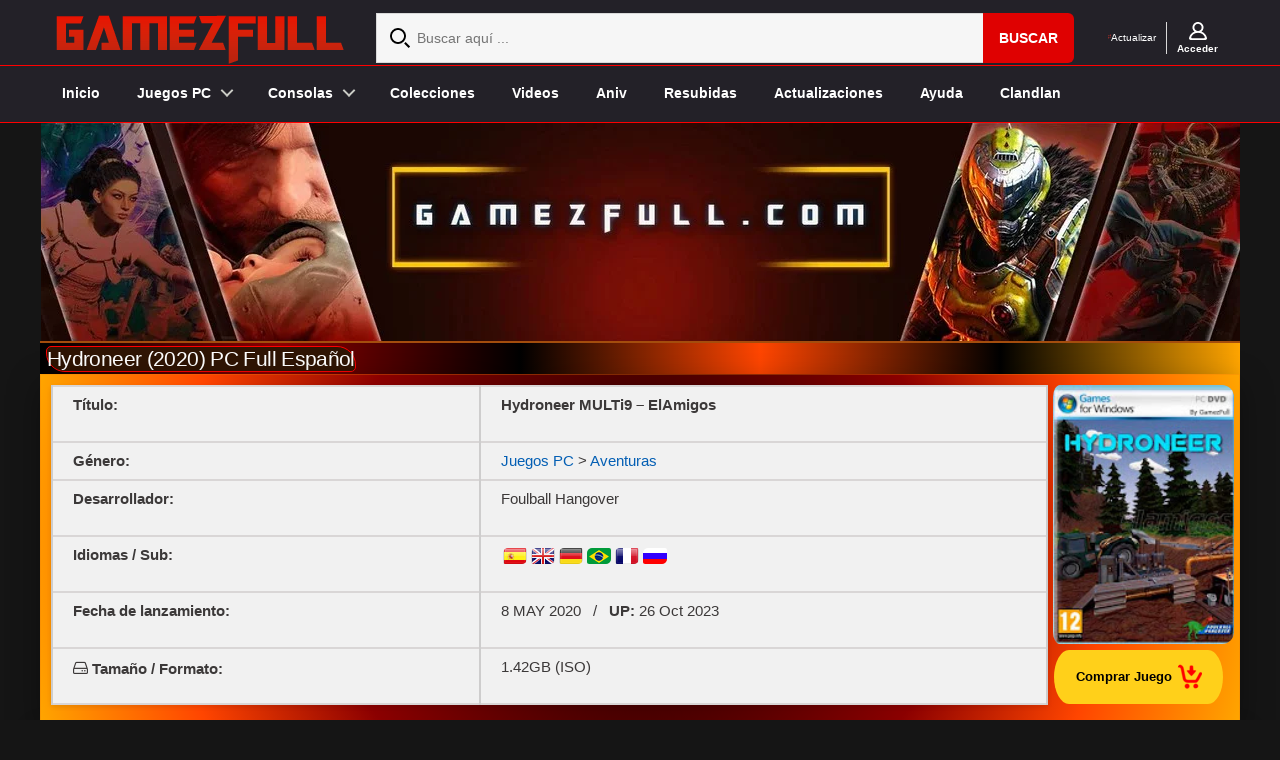

--- FILE ---
content_type: text/html; charset=UTF-8
request_url: https://www.gamezfull.com/hydroneer-2020-pc-full-espanol/
body_size: 21475
content:
<!DOCTYPE html>
<html lang="es" dir="ltr">
<head>
  <meta charset="utf-8">
  <meta name="viewport" content="width=device-width, initial-scale=1.0, maximum-scale=1.0, user-scalable=no">
  <meta name="yandex-verification" content="a075f1a2d22131bc" />
  <meta name="google-site-verification" content="eMQjLt_ki1-WW9806uggFs3dtFOu0zRHqGK4oeNS3ts" />
  <meta name="msvalidate.01" content="AE9E13197BBB23A64E4A1FB1DE38C103" />
  <meta name="keywords" content="descargar juegos,para pc,español,mega,google drive, mediafire" />

          <meta name="description" content="Descargar Hydroneer (2020) PC Full Español para PC Windows en Español es un juego de Aventuras desarrollado por Foulball Hangover">
  
  

  <script src="https://www.gamezfull.com/wp-content/themes/MystiqueR3/modernizr.js"></script>
  <script src="https://code.jquery.com/jquery-3.7.1.min.js"></script> 

  <link rel="shortcut icon" href="https://www.gamezfull.com/wp-content/themes/MystiqueR3/favicon_gf.ico" />
  <link href="https://www.gamezfull.com/wp-content/themes/MystiqueR3/css/reset.css" rel="stylesheet"/>
  <link href="https://www.gamezfull.com/wp-content/themes/MystiqueR3/style1.css" rel="stylesheet"/>
  <link rel="stylesheet" href="https://www.gamezfull.com/wp-content/themes/MystiqueR3/font-awesome-4.7.0/css/font-awesome.min.css">
  <link href="https://www.gamezfull.com/wp-content/themes/MystiqueR3/navigation.css" rel="stylesheet"/>

      <link rel="stylesheet" href="https://www.gamezfull.com/wp-content/themes/MystiqueR3/stylebanner.css">
    <link rel="stylesheet" href="https://www.gamezfull.com/wp-content/themes/MystiqueR3/stylecustom.css">
  
  <script>
  /* Compat para plugins antiguos que esperan $.event.props (eliminado en jQuery 3.x) */
  (function($){
    $.event = $.event || {};
    $.event.props = $.event.props || [];
  })(jQuery);
  </script>

  <script>
  // aseguramos que jQuery existe antes de correr
  jQuery(function($){

    // Polyfills de plugins viejos para que no rompan
    $.fn.fadeLinks         = $.fn.fadeLinks         || function(){ return this; };
    $.fn.nudgeLinks        = $.fn.nudgeLinks        || function(){ return this; };
    $.fn.goTopControl      = $.fn.goTopControl      || function(){ return this; };
    $.fn.superfish         = $.fn.superfish         || function(){ return this; };
    $.fn.webShots          = $.fn.webShots          || function(){ return this; };
    $.fn.Collapsible       = $.fn.Collapsible       || function(){ return this; };
    $.fn.CollapsibleMenu   = $.fn.CollapsibleMenu   || function(){ return this; }; // parche adicional
    $.fn.toggleVisibility  = $.fn.toggleVisibility  || function(){ return this; };
    $.fn.bubble            = $.fn.bubble            || function(){ return this; };
    $.fn.commentControls   = $.fn.commentControls   || function(){ return this; };
    $.fn.clearField        = $.fn.clearField        || function(){ return this; };
    $.fn.tabs              = $.fn.tabs              || function(){ return this; };
    $.fn.imageSlider       = $.fn.imageSlider       || function(){ return this; };

    function atom_init(){
      $('body').removeClass('no-fx');

      $('.fadeThis').fadeLinks();
      $('.nudge').nudgeLinks();
      $('a.go-top').goTopControl();

      $('.nav ul.menu').superfish();
      $('.screenshot').webShots();
      $('.accordion, .collapsible').Collapsible();
      $('.toggle').toggleVisibility();
      $('a.tt').bubble();
      $('#comments').commentControls();

      $('.clearField').clearField();

      $("form").submit(function(){
        $('.clearField', this).each(function(){
          return true;
        });
      });

      $("form").each(function(){
        $('a.submit', this).click(function(){
          /* ... */
        });
      });

      $('.tabs').tabs();
      $('.iSlider').imageSlider();
    }

    atom_init();
  });
  </script>

  <script>
  /* Evita romper si falta el plugin fadeLinks */
  (function($){
    if (!$.fn.fadeLinks) { $.fn.fadeLinks = function(){ return this; }; }
  })(jQuery);
  </script>

  <script src="https://www.gamezfull.com/wp-content/themes/MystiqueR3/navigation.js"></script>
  <script src="https://www.gamezfull.com/wp-content/themes/MystiqueR3/main.js"></script>

  <script>
  document.addEventListener('DOMContentLoaded', function () {
    var b = document.getElementById('btnReload');
    if (b) b.addEventListener('click', function (e) {
      e.preventDefault();
      location.reload();
    });
  });
  </script>

  
  <meta name='robots' content='index, follow, max-image-preview:large, max-snippet:-1, max-video-preview:-1' />

	<!-- This site is optimized with the Yoast SEO Premium plugin v22.7 (Yoast SEO v26.8) - https://yoast.com/product/yoast-seo-premium-wordpress/ -->
	<title>Hydroneer (2020) PC Full Español - Gamezfull</title>
	<link rel="canonical" href="https://www.gamezfull.com/hydroneer-2020-pc-full-espanol/" />
	<meta property="og:locale" content="es_MX" />
	<meta property="og:type" content="article" />
	<meta property="og:title" content="Hydroneer (2020) PC Full Español" />
	<meta property="og:description" content="Hydroneer es un juego sandbox de minería donde tu objetivo es minar oro y otros recursos para construir enormes máquinas de minería y una base de operaciones. Usa herramientas primitivas, máquinas impulsadas por agua y estructuras creadas por el jugador para cavar y evolucionar tu base en este sistema de progresión estilo tycoon. Usando un [&hellip;]" />
	<meta property="og:url" content="https://www.gamezfull.com/hydroneer-2020-pc-full-espanol/" />
	<meta property="og:site_name" content="Gamezfull" />
	<meta property="article:published_time" content="2020-05-13T21:39:57+00:00" />
	<meta property="article:modified_time" content="2023-10-26T13:23:37+00:00" />
	<meta property="og:image" content="https://1.bp.blogspot.com/-sIBlNlYXLnw/XrxsmcnU9II/AAAAAAAA8GQ/7jRXAhXq8MwuKjOimGE41ZHqDh5D9LTvwCLcBGAsYHQ/s1600/Hydroneer-pc.jpg" />
	<meta name="author" content="MasterEGA" />
	<meta name="twitter:card" content="summary_large_image" />
	<meta name="twitter:creator" content="@gamez_full" />
	<meta name="twitter:site" content="@gamez_full" />
	<meta name="twitter:label1" content="Escrito por" />
	<meta name="twitter:data1" content="MasterEGA" />
	<meta name="twitter:label2" content="Tiempo de lectura" />
	<meta name="twitter:data2" content="2 minutos" />
	<!-- / Yoast SEO Premium plugin. -->


<link rel='dns-prefetch' href='//code.jquery.com' />
<link rel="preload" href="https://www.gamezfull.com/wp-content/themes/MystiqueR3/font-awesome-4.7.0/fonts/fontawesome-webfont.woff2?v=4.7.0" as="font" type="font/woff2" crossorigin><link rel="alternate" title="oEmbed (JSON)" type="application/json+oembed" href="https://www.gamezfull.com/wp-json/oembed/1.0/embed?url=https%3A%2F%2Fwww.gamezfull.com%2Fhydroneer-2020-pc-full-espanol%2F" />
<link rel="alternate" title="oEmbed (XML)" type="text/xml+oembed" href="https://www.gamezfull.com/wp-json/oembed/1.0/embed?url=https%3A%2F%2Fwww.gamezfull.com%2Fhydroneer-2020-pc-full-espanol%2F&#038;format=xml" />
<style id='wp-img-auto-sizes-contain-inline-css' type='text/css'>
img:is([sizes=auto i],[sizes^="auto," i]){contain-intrinsic-size:3000px 1500px}
/*# sourceURL=wp-img-auto-sizes-contain-inline-css */
</style>

<link rel='stylesheet' id='MystiqueR3-extend-core-css' href='https://www.gamezfull.com/wp-content/themes/MystiqueR3/css/core.css'  media='all' />
<link rel='stylesheet' id='MystiqueR3-extend-style-css' href='https://www.gamezfull.com/wp-content/themes/MystiqueR3/css/style-green.css'  media='all' />
<link rel='stylesheet' id='MystiqueR3-extend-css' href='https://www.gamezfull.com/wp-content/themes/MystiqueR3-extend/style.css'  media='all' />
<link rel='stylesheet' id='jquery.prettyphoto-css' href='https://www.gamezfull.com/wp-content/plugins/wp-video-lightbox/css/prettyPhoto.css'  media='all' />
<link rel='stylesheet' id='video-lightbox-css' href='https://www.gamezfull.com/wp-content/plugins/wp-video-lightbox/wp-video-lightbox.css'  media='all' />
<style id='classic-theme-styles-inline-css' type='text/css'>
/*! This file is auto-generated */
.wp-block-button__link{color:#fff;background-color:#32373c;border-radius:9999px;box-shadow:none;text-decoration:none;padding:calc(.667em + 2px) calc(1.333em + 2px);font-size:1.125em}.wp-block-file__button{background:#32373c;color:#fff;text-decoration:none}
/*# sourceURL=/wp-includes/css/classic-themes.min.css */
</style>
<style id='ega-related-posts-inline-css' type='text/css'>

    .ega-rp {
        margin-top: 32px;
        text-align: center;
    }
    .ega-rp h3 {
        font-family: 'Orbitron', sans-serif;
        color: #ff6600;
        text-shadow: 0 0 8px #ff4500;
        margin-bottom: 18px;
        font-size: 1.9em;
        text-transform: uppercase;
        letter-spacing: 1px;
    }
    .ega-rp-grid {
        display: grid;
        grid-template-columns: repeat(auto-fill, minmax(178px, 1fr));
        gap: 18px;
        justify-items: center;
    }
    .ega-rp-item {
        width: 141px;
        height: 204px;
        background: rgba(20,20,20,0.7);
        border-radius: 0;
        overflow: hidden;
        transition: transform .3s ease, box-shadow .3s ease;
    }
    .ega-rp-item:hover {
        transform: translateY(-5px);
        box-shadow: 0 0 15px rgba(255,100,0,.4);
    }
    .ega-rp-item a img {
        display: block;
        width: 141px !important;
        height: 204px !important;
        border-radius: 0 !important;
        object-fit: cover;
        box-shadow: none;
        transition: transform .25s ease, box-shadow .25s ease;
    }
    .ega-rp-item a:hover img {
        transform: scale(1.05);
        box-shadow: 0 0 10px rgba(255,100,0,.4);
    }
    @media (max-width:480px){
        .ega-rp h3 { font-size:1.5em; }
        .ega-rp-grid {
            gap:12px;
            grid-template-columns:repeat(auto-fill,minmax(120px,1fr));
        }
        .ega-rp-item {
            width:120px;
            height:174px;
        }
        .ega-rp-item a img {
            width:120px !important;
            height:174px !important;
        }
    }
/*# sourceURL=ega-related-posts-inline-css */
</style>
<link rel='stylesheet' id='custom-login-styles-css' href='https://www.gamezfull.com/wp-content/themes/MystiqueR3-extend/custom-login-styles.css'  media='all' />
<link rel='stylesheet' id='plugin-styles-css' href='https://www.gamezfull.com/wp-content/themes/MystiqueR3-extend/css/plugin-style.css'  media='all' />
<link   data-no-async="1" data-no-optimize="1" rel='stylesheet' id='light-min-style-css' href='https://www.gamezfull.com/wp-content/themes/MystiqueR3/css/lightbox.min.css'  media='all' />
<script    src="https://code.jquery.com/jquery-3.7.1.min.js" id="jquery-js"></script>
<script    src="https://www.gamezfull.com/wp-content/plugins/wp-video-lightbox/js/jquery.prettyPhoto.js" id="jquery.prettyphoto-js"></script>
<script type="text/javascript" id="video-lightbox-js-extra">
/* <![CDATA[ */
var vlpp_vars = {"prettyPhoto_rel":"wp-video-lightbox","animation_speed":"fast","slideshow":"5000","autoplay_slideshow":"false","opacity":"0.8","show_title":"true","allow_resize":"true","allow_expand":"true","default_width":"640","default_height":"480","counter_separator_label":"/","theme":"dark_square","horizontal_padding":"20","hideflash":"false","wmode":"opaque","autoplay":"true","modal":"false","deeplinking":"false","overlay_gallery":"true","overlay_gallery_max":"30","keyboard_shortcuts":"true","ie6_fallback":"true"};
//# sourceURL=video-lightbox-js-extra
/* ]]> */
</script>
<script    src="https://www.gamezfull.com/wp-content/plugins/wp-video-lightbox/js/video-lightbox.js" id="video-lightbox-js"></script>
<script   data-no-defer="1" data-no-optimize="1" data-no-defer="1" data-no-optimize="1"  src="https://www.gamezfull.com/wp-content/themes/MystiqueR3/js/custom-post.js" id="custom-post-js"></script>
<script   data-no-defer="1" data-no-optimize="1"  src="https://www.gamezfull.com/wp-content/themes/MystiqueR3/js/lightbox.min.js" id="light-min-js"></script>
<link rel="https://api.w.org/" href="https://www.gamezfull.com/wp-json/" /><link rel="alternate" title="JSON" type="application/json" href="https://www.gamezfull.com/wp-json/wp/v2/posts/30324" /><link rel='shortlink' href='https://www.gamezfull.com/?p=30324' />
<script>
            WP_VIDEO_LIGHTBOX_VERSION="1.9.12";
            WP_VID_LIGHTBOX_URL="https://www.gamezfull.com/wp-content/plugins/wp-video-lightbox";
                        function wpvl_paramReplace(name, string, value) {
                // Find the param with regex
                // Grab the first character in the returned string (should be ? or &)
                // Replace our href string with our new value, passing on the name and delimeter

                var re = new RegExp("[\?&]" + name + "=([^&#]*)");
                var matches = re.exec(string);
                var newString;

                if (matches === null) {
                    // if there are no params, append the parameter
                    newString = string + '?' + name + '=' + value;
                } else {
                    var delimeter = matches[0].charAt(0);
                    newString = string.replace(re, delimeter + name + "=" + value);
                }
                return newString;
            }
            </script>	<style>
	.peliculas{
		background-color: #141414;
	}
	.pelisrip{
		background-color: #350000;
	}
	.pelis720{
		background-color: #5E345E;
	}
	.series{
		background-color: #E74C3C;
	}
	.progs{
		background-color: #AAAAAA;
	}
	.juegos{
		background-color: #8EB021;
	}
	</style>
	

<script type="application/ld+json" class="saswp-schema-markup-output">
[{"@context":"https:\/\/schema.org\/","@type":"BreadcrumbList","@id":"https:\/\/www.gamezfull.com\/hydroneer-2020-pc-full-espanol\/#breadcrumb","itemListElement":[{"@type":"ListItem","position":1,"item":{"@id":"https:\/\/www.gamezfull.com","name":"Gamezfull"}},{"@type":"ListItem","position":2,"item":{"@id":"https:\/\/www.gamezfull.com\/category\/pc\/aventuras\/","name":"Aventuras"}},{"@type":"ListItem","position":3,"item":{"@id":"https:\/\/www.gamezfull.com\/hydroneer-2020-pc-full-espanol\/","name":"Hydroneer (2020) PC Full Espa\u00f1ol"}}]}]
</script>

<link rel="icon" href="https://www.gamezfull.com/wp-content/uploads/2019/01/logogamezfull-1-144x144.jpg" sizes="32x32" />
<link rel="icon" href="https://www.gamezfull.com/wp-content/uploads/2019/01/logogamezfull-1.jpg" sizes="192x192" />
<link rel="apple-touch-icon" href="https://www.gamezfull.com/wp-content/uploads/2019/01/logogamezfull-1.jpg" />
<meta name="msapplication-TileImage" content="https://www.gamezfull.com/wp-content/uploads/2019/01/logogamezfull-1.jpg" />
<style>
.fixed.c2right #primary-content{width:640px;left:320px}
.fixed.c2right #sidebar{width:320px;left:320px}
.fixed.c2right #mask-1{right:320px}.social-media a{background: transparent url("https://www.gamezfull.com/wp-content/uploads/MystiqueR3-extend_media_icons.png") no-repeat center top !important;}
</style>
<noscript><style id="rocket-lazyload-nojs-css">.rll-youtube-player, [data-lazy-src]{display:none !important;}</style></noscript><script id="wpacu-preload-async-css-fallback">
/*! LoadCSS. [c]2020 Filament Group, Inc. MIT License */
/* This file is meant as a standalone workflow for
- testing support for link[rel=preload]
- enabling async CSS loading in browsers that do not support rel=preload
- applying rel preload css once loaded, whether supported or not.
*/
(function(w){"use strict";var wpacuLoadCSS=function(href,before,media,attributes){var doc=w.document;var ss=doc.createElement('link');var ref;if(before){ref=before}else{var refs=(doc.body||doc.getElementsByTagName('head')[0]).childNodes;ref=refs[refs.length-1]}
var sheets=doc.styleSheets;if(attributes){for(var attributeName in attributes){if(attributes.hasOwnProperty(attributeName)){ss.setAttribute(attributeName,attributes[attributeName])}}}
ss.rel="stylesheet";ss.href=href;ss.media="only x";function ready(cb){if(doc.body){return cb()}
setTimeout(function(){ready(cb)})}
ready(function(){ref.parentNode.insertBefore(ss,(before?ref:ref.nextSibling))});var onwpaculoadcssdefined=function(cb){var resolvedHref=ss.href;var i=sheets.length;while(i--){if(sheets[i].href===resolvedHref){return cb()}}
setTimeout(function(){onwpaculoadcssdefined(cb)})};function wpacuLoadCB(){if(ss.addEventListener){ss.removeEventListener("load",wpacuLoadCB)}
ss.media=media||"all"}
if(ss.addEventListener){ss.addEventListener("load",wpacuLoadCB)}
ss.onwpaculoadcssdefined=onwpaculoadcssdefined;onwpaculoadcssdefined(wpacuLoadCB);return ss};if(typeof exports!=="undefined"){exports.wpacuLoadCSS=wpacuLoadCSS}else{w.wpacuLoadCSS=wpacuLoadCSS}}(typeof global!=="undefined"?global:this))
</script>
  <style>
  li {
    margin:5px;
    margin-left:5px;
  }

    /* Centrar el footer dentro del ancho principal del sitio */
#footer_background {
  max-width: 1200px;      /* o el mismo ancho que tu contenido principal */
  margin: 0 auto;         /* centra horizontalmente */
  text-align: center;     /* centra texto e inline-blocks internos */
  padding: 20px 15px;     /* espacio interno */
  box-sizing: border-box; /* asegura que padding no rompa el ancho */
}
  </style>
</head>

<body class="wp-singular post-template post-template-single-custom post-template-single-custom-php single single-post postid-30324 single-format-standard wp-theme-MystiqueR3 wp-child-theme-MystiqueR3-extend no-js no-fx title-hydroneer-2020-pc-full-espanol category-aventuras tag-2020 tag-elamigos author-masterega c2right fixed browser-unknown">

  <!-- ==== TOP BAR (logo / search / cuenta) ==== -->
  <div class="top-bar-bg">
    <div class="row align-items-md-center">
      <div class="top-bar-nav">

        <div class="logo col-3">
          <div class="d-none d-lg-block">
            <a href="/">
              <img src="data:image/svg+xml,%3Csvg%20xmlns='http://www.w3.org/2000/svg'%20viewBox='0%200%20297%2055'%3E%3C/svg%3E" width="297" height="55" alt="logo" class="img-fluid" data-lazy-src="https://www.gamezfull.com/wp-content/uploads/2025/01/headergz2024.png"><noscript><img src="https://www.gamezfull.com/wp-content/uploads/2025/01/headergz2024.png" width="297" height="55" alt="logo" class="img-fluid"></noscript>
            </a>
          </div>
        </div>

        <div class="header-search col-12 col-lg d-none d-lg-block">
          <div class="site-search">
            <form role="search" id="simpleSearch" action="https://www.gamezfull.com" method="get" name="simpleSearch" class="ae-form">
              <svg width="20" height="20" viewBox="0 0 20 20">
                <path fill="#000" fill-rule="evenodd" d="M20 18.5L18.5 20 14 15.5l1.5-1.5 4.5 4.5zM8 14c-3.308 0-6-2.691-6-6 0-3.308 2.692-6 6-6s6 2.692 6 6c0 3.309-2.692 6-6 6zM8 0a8 8 0 1 0 0 16A8 8 0 0 0 8 0z"/>
              </svg>
              <div class="input-group">
                <input class="form-control search-field" type="search" name="s" value="" placeholder="Buscar aquí ...">
                <div class="input-group-append">
                  <button type="submit" class="btn btn-primary ae-button" data-ae-blurbtype="button" data-ae-form-field="true">Buscar</button>
                </div>
              </div>
            </form>
          </div>
        </div>

        <div class="header-options col-3 col-lg-auto">

          <div class="header-trade-ins d-none d-lg-block">
            <a href="#" id="btnReload">
              <svg class="icon trade-in ae-img" xmlns="http://www.w3.org/2000/svg" width="14" height="19" viewBox="0 0 14 19">
                <path fill="#DA362C" fill-rule="evenodd" d="M14 10.091v4.71c0 .743-.627 1.346-1.4 1.346H2.945c-.312 0-.468.361-.247.573l1.177 1.132a.655.655 0 0 1 0 .951.722.722 0 0 1-.99 0L.41 16.424a1.308 1.308 0 0 1 0-1.902l2.475-2.379a.722.722 0 0 1 .99 0 .656.656 0 0 1 0 .952l-1.177 1.132c-.22.211-.065.574.247.574H11.9c.386 0 .7-.302.7-.673V10.09c0-.371.314-.673.7-.673.386 0 .7.302.7.673M0 8.91V4.2c0-.742.627-1.507 1.4-1.507h9.655c.312 0 .468-.282.247-.494L10.125 1.15a.656.656 0 0 1 0-.952.72.72 0 0 1 .99 0c.387.371 2.092 2.01 2.475 2.376a1.306 1.306 0 0 1 0 1.9l-2.475 2.374a.722.722 0 0 1-.99-.01.68.68 0 0 1 0-.972l1.177-1.172c.22-.212.065-.656-.247-.656H2.1c-.386 0-.7.464-.7.836v4.036a.687.687 0 0 1-.7.673c-.386 0-.7-.3-.7-.673"/>
              </svg>
              <span class="d-block">Actualizar</span>
            </a>
          </div>

          
          <div class="header-account-options">
            <div class="user">
              <a href="#" id="openModalButton">
                <svg class="icon account ae-img" xmlns="http://www.w3.org/2000/svg" width="18" height="18" viewBox="0 0 18 18">
                  <path fill="#fff" fill-rule="evenodd" d="M14.906 16.2H3.094c-.635 0-1.105-.627-.865-1.204C3.34 12.328 5.955 10.8 8.999 10.8c3.046 0 5.66 1.528 6.773 4.196.24.577-.23 1.204-.866 1.204M5.325 5.4c0-1.985 1.65-3.6 3.675-3.6 2.027 0 3.675 1.615 3.675 3.6S11.027 9 9 9C6.974 9 5.325 7.385 5.325 5.4M17.96 15.872c-.668-3.023-2.757-5.254-5.507-6.266 1.457-1.15 2.307-3.008 1.995-5.043C14.086 2.203 12.08.313 9.66.038 6.321-.342 3.488 2.204 3.488 5.4c0 1.701.804 3.217 2.06 4.206C2.796 10.618.707 12.849.04 15.872-.203 16.972.7 18 1.849 18H16.15c1.149 0 2.053-1.029 1.81-2.128"/>
                </svg>
                <span class="user-message">
                  <b>
                    Acceder                  </b>
                </span>
              </a>
            </div>
          </div>

          <!-- Modal de Inicio de Sesión -->
          <div id="loginModal" class="custom-modal" style="display: none;">
            <div class="custom-modal-content">
              <span class="custom-close-button" id="closeModalButton">×</span>
              <h2>Iniciar Sesión</h2>
              <form action="https://www.gamezfull.com/wp-login.php" method="post">
                <div>
                  <label for="username">Usuario</label>
                  <input type="text" id="username" name="log" required>
                </div>
                <div>
                  <label for="password">Contraseña</label>
                  <input type="password" id="password" name="pwd" required>
                </div>
                <button type="submit">Iniciar Sesión</button>
              </form>
              <p>No tienes cuenta?
                <a href="#" id="openRegisterModal">Regístrate aquí</a>
              </p>
            </div>
          </div>

          <!-- Modal de Registro -->
          <div id="registerModal" class="custom-modal" style="display: none;">
            <div class="custom-modal-content">
              <span class="custom-close-button" id="closeRegisterModalButton">×</span>
              <h2>Registro</h2>
              <form action="https://www.gamezfull.com/wp-register.php" method="post">
                <div>
                  <label for="reg-username">Nombre de usuario</label>
                  <input type="text" id="reg-username" name="user_login" required>
                </div>
                <div>
                  <label for="reg-email">Correo</label>
                  <input type="email" id="reg-email" name="user_email" required>
                </div>
                <div>
                  <label for="reg-password">Contraseña</label>
                  <input type="password" id="reg-password" name="user_pass" required>
                </div>
                <button type="submit">Completar Registro</button>
              </form>
            </div>
          </div>

        </div><!-- /.header-options -->
      </div><!-- /.top-bar-nav -->
    </div><!-- /.row -->
  </div><!-- /.top-bar-bg -->

  <!-- ==== HEADER MOBILE (logo pequeño + triggers hamburguesa/buscar) ==== -->
  <header class="cd-main-header">
    <div class="d-block d-lg-none">
      <a href="/" class="cd-logo" aria-label="GamezFull">
        <img
          src="https://www.gamezfull.com/wp-content/themes/MystiqueR3/images/headergz2024.png"
          alt="GamezFull"
          class="img-fluid"
          width="155"
          height="44"
          decoding="async"
          loading="eager"
          fetchpriority="high"
          style="object-fit:contain; display:block;"
        >
      </a>
    </div>

    <ul class="cd-header-buttons">
      <li><a class="cd-search-trigger" href="#cd-search"><span></span></a></li>
      <li><a class="cd-nav-trigger" href="#cd-primary-nav"><span></span></a></li>
    </ul>
  </header>

  <!-- overlay + off-canvas nav (tu menú responsive estilo "cd-") -->
  <main class="cd-main-content">
    <div class="cd-overlay"></div>
  </main>

  <nav class="cd-nav">
    <ul id="cd-primary-nav" class="cd-primary-nav is-fixed">
      <li><a href="/">Inicio</a></li>

      <li class="has-children">
        <a>Juegos PC</a>
        <ul class="cd-secondary-nav is-hidden">
          <li class="go-back"><a href="#0">Volver</a></li>
          <li class="see-all"><a href="/category/pc/">Juegos PC</a></li>

          <li class="has-children">
            <a>Género</a>
            <ul class="is-hidden">
              <li class="go-back"><a href="#0">Volver</a></li>
              <li class="see-all"><a href="#">Categorías PC</a></li>
              <li><a href="/category/accion/">Acción</a></li>
              <li><a href="/category/aventuras/">Aventura</a></li>
              <li><a href="/category/carreras/">Conducción</a></li>
              <li><a href="/category/deportes-2/">Deportivos</a></li>
              <li><a href="/category/pc/shooter/">Disparo</a></li>
              <li><a href="/category/horror/">Horror</a></li>
              <li><a href="/category/estrategia/">Estrategia</a></li>
              <li><a href="/category/plataformas/">Plataformas</a></li>
              <li><a href="/category/pc/rpg-y-rol/">Rol y RPG</a></li>
              <li><a href="/category/simulacion/">Simulación</a></li>
              <li><a href="/category/supervivencia/">Supervivencia</a></li>
            </ul>
          </li>

          <li class="has-children">
            <a>Por Año</a>
            <ul class="is-hidden">
              <li class="go-back"><a href="#0">Ir atrás</a></li>
              <li class="see-all"><a href="#">Por Año</a></li>

              <li class="has-children">
                <a>2000-2009</a>
                <ul class="is-hidden">
                  <li class="go-back"><a href="#0">Go Back</a></li>
                  <li><a href="/tag/2000/"><span>2000</span></a></li>
                  <li><a href="/tag/2001/"><span>2001</span></a></li>
                  <li><a href="/tag/2002/"><span>2002</span></a></li>
                  <li><a href="/tag/2003/"><span>2003</span></a></li>
                  <li><a href="/tag/2004/"><span>2004</span></a></li>
                  <li><a href="/tag/2005/"><span>2005</span></a></li>
                  <li><a href="/tag/2006/"><span>2006</span></a></li>
                  <li><a href="/tag/2007/"><span>2007</span></a></li>
                  <li><a href="/tag/2008/"><span>2008</span></a></li>
                  <li><a href="/tag/2009/"><span>2009</span></a></li>
                </ul>
              </li>

              <li><a href="/tag/2010/"><span>2010</span></a></li>
              <li><a href="/tag/2011/"><span>2011</span></a></li>
              <li><a href="/tag/2012/"><span>2012</span></a></li>
              <li><a href="/tag/2013/"><span>2013</span></a></li>
              <li><a href="/tag/2014/"><span>2014</span></a></li>
              <li><a href="/tag/2015/"><span>2015</span></a></li>
              <li><a href="/tag/2016/"><span>2016</span></a></li>
              <li><a href="/tag/2017/"><span>2017</span></a></li>
              <li><a href="/tag/2018/"><span>2018</span></a></li>
              <li><a href="/tag/2019/"><span>2019</span></a></li>
              <li><a href="/tag/2020/"><span>2020</span></a></li>
              <li><a href="/tag/2021/"><span>2021</span></a></li>
              <li><a href="/tag/2022/"><span>2022</span></a></li>
              <li><a href="/tag/2023/"><span>2023</span></a></li>
              <li><a href="/tag/2024/"><span>2024</span></a></li>
              <li><a href="/tag/2025/"><span>2025</span></a></li>
            </ul>
          </li>

          <li class="has-children">
            <a>Categorías Destacadas</a>
            <ul class="is-hidden">
              <li class="go-back"><a>Volver</a></li>
              <li class="see-all"><a>Consolas Playstation</a></li>
              <li><a href="/category/pc/altos-requisitos/"><span>Altos Requisitos</span></a></li>
              <li><a href="/category/pc/medios-requisitos/"><span>Medios Requisitos</span></a></li>
              <li><a href="/category/pocos-requisitos/"><span>Bajos Requisitos</span></a></li>
              <hr>
              <li><a href="/category/pc/acceso-anticipado/"><span>Acceso anticipado</span></a></li>
              <li><a href="/category/pantalla-dividida/"><span>Pantalla Dividida</span></a></li>
              <li><a href="/lista-de-juegos/"><span>Lista de Juegos</span></a></li>
              <li><a href="/collection/"><span>Colecciones</span></a></li>
            </ul>
          </li>
        </ul>
      </li>

      <li class="has-children">
        <a>Consolas</a>
        <ul class="cd-nav-gallery is-hidden">
          <li class="go-back"><a>Volver</a></li>
          <li class="see-all"><a>Juegos de consolas</a></li>
          <li>
            <a class="cd-nav-item" href="/category/juegos-psp/">
              <img
                src="data:image/svg+xml,%3Csvg%20xmlns='http://www.w3.org/2000/svg'%20viewBox='0%200%20131%2027'%3E%3C/svg%3E"
                alt="Juegos PSP"
                title="Juegos PSP"
                width="131"
                height="27"
                decoding="async"
               
                style="display:block;object-fit:contain"
              data-lazy-src="https://www.gamezfull.com/wp-content/themes/MystiqueR3/images/psp.png" ><noscript><img
                src="https://www.gamezfull.com/wp-content/themes/MystiqueR3/images/psp.png"
                alt="Juegos PSP"
                title="Juegos PSP"
                width="131"
                height="27"
                decoding="async"
                loading="lazy"
                style="display:block;object-fit:contain"
              ></noscript>
            </a>
          </li>
          <li>
            <a class="cd-nav-item" href="/category/playstation-2/">
              <img
                src="data:image/svg+xml,%3Csvg%20xmlns='http://www.w3.org/2000/svg'%20viewBox='0%200%20131%2027'%3E%3C/svg%3E"
                alt="Juegos PS2"
                title="Juegos PS2"
                width="131"
                height="27"
                decoding="async"
               
                style="display:block;object-fit:contain"
              data-lazy-src="https://www.gamezfull.com/wp-content/uploads/2019/11/ps2.png" ><noscript><img
                src="https://www.gamezfull.com/wp-content/uploads/2019/11/ps2.png"
                alt="Juegos PS2"
                title="Juegos PS2"
                width="131"
                height="27"
                decoding="async"
                loading="lazy"
                style="display:block;object-fit:contain"
              ></noscript>
            </a>
          </li>
          <li>
            <a class="cd-nav-item" href="/nintendo-64-roms-europa-japon-usa/">
              <img
                src="data:image/svg+xml,%3Csvg%20xmlns='http://www.w3.org/2000/svg'%20viewBox='0%200%20137%2040'%3E%3C/svg%3E"
                alt="Nintendo 64"
                width="137"
                height="40"
                decoding="async"
               
                style="display:block;object-fit:contain"
              data-lazy-src="https://www.gamezfull.com/wp-content/themes/MystiqueR3/images/n64.png" ><noscript><img
                src="https://www.gamezfull.com/wp-content/themes/MystiqueR3/images/n64.png"
                alt="Nintendo 64"
                width="137"
                height="40"
                decoding="async"
                loading="lazy"
                style="display:block;object-fit:contain"
              ></noscript>
            </a>
          </li>
          <li>
            <a class="cd-nav-item" href="/lista-de-juegos-nintendo-ds/">
              <img
                src="data:image/svg+xml,%3Csvg%20xmlns='http://www.w3.org/2000/svg'%20viewBox='0%200%20137%2040'%3E%3C/svg%3E"
                alt="Nintendo DS"
                title="Nintendo DS"
                width="137"
                height="40"
                decoding="async"
               
                style="display:block;object-fit:contain"
              data-lazy-src="https://www.gamezfull.com/wp-content/themes/MystiqueR3/images/dsgames.png" ><noscript><img
                src="https://www.gamezfull.com/wp-content/themes/MystiqueR3/images/dsgames.png"
                alt="Nintendo DS"
                title="Nintendo DS"
                width="137"
                height="40"
                decoding="async"
                loading="lazy"
                style="display:block;object-fit:contain"
              ></noscript>
            </a>
          </li>
        </ul>
      </li>

      <li><a href="/collection/">Colecciones</a></li>
      <li><a href="/video-galery/">Videos</a></li>
      <li><a href="/aniversariogf/">Aniv</a></li>
      <li><a href="/resubidas-pendientes/">Resubidas</a></li>
      <li><a href="/actualizaciones/">Actualizaciones</a></li>
      <li><a href="/ayuda/">Ayuda</a></li>
      <li>
        <a href="/clandlan/" id="menuRegisterLink">
          Clandlan        </a>
      </li>
    </ul><!-- /#cd-primary-nav -->
  </nav><!-- /.cd-nav -->

  <div id="cd-search" class="cd-search">
    <form action="https://www.gamezfull.com">
      <input type="search" placeholder="Buscar..." name="s" value="">
    </form>
  </div>

  <!-- ==== MENÚ MOBILE ANTIGUO (oculto por ahora, lo mantengo porque lo tenías) ==== -->
  <div class="mobile-header-area" style="display:none">
    <header>
      <div class="nav-bar">
        <div class="menu-bar">
          <a href=""><i class="fa fa-bars"></i><span></span></a>
        </div>
        <div class="mobile-logo">
          <a class="sm-logo" href="https://www.gamezfull.com" title="Gamezfull - ">
            <img src="data:image/svg+xml,%3Csvg%20xmlns='http://www.w3.org/2000/svg'%20viewBox='0%200%20155%2028'%3E%3C/svg%3E" alt="GamezFull" width="155" height="28" data-lazy-src="https://www.gamezfull.com/wp-content/themes/MystiqueR3/images/headergz2024.png"><noscript><img src="https://www.gamezfull.com/wp-content/themes/MystiqueR3/images/headergz2024.png" alt="GamezFull" width="155" height="28"></noscript>
          </a>
        </div>
      </div>

      <nav>
        <ul>
          <li class="active"><a href="/"><span><i class="fa fa-fw fa-home"></i><b> Inicio</b></span></a></li>
          <li class="sub-menu"><a href="#"><span><i class="fa fa-fw fa-desktop"></i><b> Juegos PC <i class="fa fa-angle-down"></i></b></span></a>
            <ul class="children">
              <li><a href="/category/accion/"><span>Acción</span></a></li>
              <li><a href="/category/aventuras/"><span>Aventura</span></a></li>
              <li><a href="/category/carreras/"><span>Conducción</span></a></li>
              <li><a href="/category/deportes-2/"><span>Deportivos</span></a></li>
              <li><a href="/category/horror/">Horror</a></li>
              <li><a href="/category/pc/shooter/"><span>Disparo</span></a></li>
              <li><a href="/category/estrategia/"><span>Estrategia</span></a></li>
              <li><a href="/category/plataformas/"><span>Plataformas</span></a></li>
              <li><a href="/category/pc/rpg-y-rol/"><span>Rol y RPG</span></a></li>
              <li><a href="/category/simulacion/"><span>Simulación</span></a></li>
              <li><a href="/category/supervivencia/">Supervivencia</a></li>
            </ul>
          </li>

          <li class="sub-menu"><a href="#"><span><i class="fa fa-fw fa-reddit-alien"></i><b> Por Año <i class="fa fa-angle-down"></i></b></span></a>
            <ul class="children">
              <li class="sub-menu"><a href="#"><span>2000-2009 <i class="fa fa-angle-down"></i></span></a>
                <ul class="children">
                  <li><a href="/tag/2000/"><span>2000</span></a></li>
                  <li><a href="/tag/2001/"><span>2001</span></a></li>
                  <li><a href="/tag/2002/"><span>2002</span></a></li>
                  <li><a href="/tag/2003/"><span>2003</span></a></li>
                  <li><a href="/tag/2004/"><span>2004</span></a></li>
                  <li><a href="/tag/2005/"><span>2005</span></a></li>
                  <li><a href="/tag/2006/"><span>2006</span></a></li>
                  <li><a href="/tag/2007/"><span>2007</span></a></li>
                  <li><a href="/tag/2008/"><span>2008</span></a></li>
                  <li><a href="/tag/2009/"><span>2009</span></a></li>
                </ul>
              </li>

              <li><a href="/tag/2010/"><span>2010</span></a></li>
              <li><a href="/tag/2011/"><span>2011</span></a></li>
              <li><a href="/tag/2012/"><span>2012</span></a></li>
              <li><a href="/tag/2013/"><span>2013</span></a></li>
              <li><a href="/tag/2014/"><span>2014</span></a></li>
              <li><a href="/tag/2015/"><span>2015</span></a></li>
              <li><a href="/tag/2016/"><span>2016</span></a></li>
              <li><a href="/tag/2017/"><span>2017</span></a></li>
              <li><a href="/tag/2018/"><span>2018</span></a></li>
              <li><a href="/tag/2019/"><span>2019</span></a></li>
              <li><a href="/tag/2020/"><span>2020</span></a></li>
              <li><a href="/tag/2021/"><span>2021</span></a></li>
              <li><a href="/tag/2022/"><span>2022</span></a></li>
              <li><a href="/tag/2023/"><span>2023</span></a></li>
              <li><a href="/tag/2024/"><span>2024</span></a></li>
              <li><a href="/tag/2025/"><span>2025</span></a></li>
            </ul>
          </li>

          <li class="sub-menu"><a href="#"><span><i class="fa fa-fw fa-gamepad"></i><b> Categorías Destacadas <i class="fa fa-angle-down"></i></b></span></a>
            <ul class="children">
              <li><a href="#"><span>Altos Requisitos</span></a></li>
              <li><a href="/category/pc/medios-requisitos/"><span>Medios Requisitos</span></a></li>
              <li><a href="/category/pocos-requisitos/"><span>Bajos Requisitos</span></a></li>
              <li><a href="/category/pc/acceso-anticipado/"><span>Acceso anticipado</span></a></li>
              <li><a href="/category/pantalla-dividida/"><span>Pantalla Dividida</span></a></li>
              <li><a href="/lista-de-juegos/"><span>Lista de Juegos</span></a></li>
              <li><a href="/collection/"><span>Colecciones</span></a></li>
            </ul>
          </li>

          <li><a href="/pedidos-de-juegos/"><span><i class="fa fa-fw fa-commenting-o"></i> <b>Solicitar!</b></span></a></li>
          <li><a href="/contactanos/"><span><i class="fa fa-fw fa-info"></i><b>Ayuda-FAQ!</b></span></a></li>

          <li><a href="#"><span><i class="fa fa-fw fa-user-plus"></i><b>Iniciar Sesion</b></span></a></li>        </ul>
      </nav>
    </header>

    <div class="search aera">
      <img class="aligncenter" src="data:image/svg+xml,%3Csvg%20xmlns='http://www.w3.org/2000/svg'%20viewBox='0%200%20365%209'%3E%3C/svg%3E" width="365" height="9" data-lazy-src="/postimages/606C7D9FC.png" /><noscript><img class="aligncenter" src="/postimages/606C7D9FC.png" width="365" height="9" /></noscript>
<!-- search form -->
<div class="search-form" role="search">
  <form method="get" class="search-form clear-block" action="https://www.gamezfull.com/">
    <!-- <div class="fadeThis"><a href="#" class="submit">Buscar en el Sitio</a></div> -->
    <div class="fadeThis"><button type="submit" class="submit search-button-area">Buscar en el Sitio</button></div>
    <fieldset>
       <input type="text" name="s" placeholder="Ingresar nombre y presionar GO" data-default="Buscar en el Sitio" class="text alignleft clearField suggestTerms" value="" />
       <input type="hidden" value="submit" />
    </fieldset>
 </form>
</div>
<!-- /search form -->    </div>
  </div><!-- /.mobile-header-area -->

<script> document.body.className = document.body.className.replace('no-js',''); </script>

<!-- page -->
<div id="page">

  
  <div id="page-ext">

    <!-- HEADER VISUAL (banner grande + menú principal naranja) -->
    <div class="">
      <!-- Banner GamezFull -->
      <div class="headerbanner">
        <center>
          <a href="/">
            <img
              src="data:image/svg+xml,%3Csvg%20xmlns='http://www.w3.org/2000/svg'%20viewBox='0%200%201199%20219'%3E%3C/svg%3E"
              alt="GamezFull"
              width="1199"
              height="219"
              title="GamezFull"
              decoding="async"
            data-lazy-src="https://www.gamezfull.com/wp-content/themes/MystiqueR3/images/gfcomb.webp" ><noscript><img
              src="https://www.gamezfull.com/wp-content/themes/MystiqueR3/images/gfcomb.webp"
              alt="GamezFull"
              width="1199"
              height="219"
              title="GamezFull"
              decoding="async"
            ></noscript>
          </a>
        </center>
      </div>

      <!-- Menú estilo #cssmenu -->
      <div id="cssmenu" style="text-align:center">
        <ul>
          <li class="active">
            <a href="/"><span><i class="fa fa-fw fa-home"></i><b> Inicio</b></span></a>
          </li>

          <li class="has-sub">
            <a href="#"><span><i class="fa fa-fw fa-desktop"></i><b> Juegos PC</b></span></a>
            <ul>
              <li><a href="/category/accion/"><span>Acción</span></a></li>
              <li><a href="/category/aventuras/"><span>Aventura</span></a></li>
              <li><a href="/category/carreras/"><span>Conducción</span></a></li>
              <li><a href="/category/deportes-2/"><span>Deportivos</span></a></li>
              <li><a href="/category/pc/shooter/"><span>Disparo</span></a></li>
              <li><a href="/category/estrategia/"><span>Estrategia</span></a></li>
              <li><a href="/category/plataformas/"><span>Plataformas</span></a></li>
              <li><a href="/category/pc/rpg-y-rol/"><span>Rol y RPG</span></a></li>
              <li><a href="/category/simulacion/"><span>Simulación</span></a></li>
            </ul>
          </li>

          <li class="has-sub">
            <a href="#"><span><i class="fa fa-fw fa-reddit-alien"></i><b> Por Año</b></span></a>
            <ul>
              <li class="has-sub">
                <a href="#"><span>2000-2010</span></a>
                <ul>
                  <li><a href="/tag/2000/"><span>2000</span></a></li>
                  <li><a href="/tag/2001/"><span>2001</span></a></li>
                  <li><a href="/tag/2002/"><span>2002</span></a></li>
                  <li><a href="/tag/2003/"><span>2003</span></a></li>
                  <li><a href="/tag/2004/"><span>2004</span></a></li>
                  <li><a href="/tag/2005/"><span>2005</span></a></li>
                  <li><a href="/tag/2006/"><span>2006</span></a></li>
                  <li><a href="/tag/2007/"><span>2007</span></a></li>
                  <li><a href="/tag/2008/"><span>2008</span></a></li>
                  <li><a href="/tag/2009/"><span>2009</span></a></li>
                  <li><a href="/tag/2010/"><span>2010</span></a></li>
                  <li><a href="/tag/2011/"><span>2011</span></a></li>
                  <li><a href="/tag/2012/"><span>2012</span></a></li>
                  <li><a href="/tag/2013/"><span>2013</span></a></li>
                  <li><a href="/tag/2014/"><span>2014</span></a></li>
                </ul>
              </li>

              <li><a href="/tag/2015/"><span>2015</span></a></li>
              <li><a href="/tag/2016/"><span>2016</span></a></li>
              <li><a href="/tag/2017/"><span>2017</span></a></li>
              <li><a href="/tag/2018/"><span>2018</span></a></li>
              <li><a href="/tag/2019/"><span>2019</span></a></li>
              <li><a href="/tag/2020/"><span>2020</span></a></li>
              <li><a href="/tag/2021/"><span>2021</span></a></li>
              <li><a href="/tag/2022/"><span>2022</span></a></li>
              <li><a href="/tag/2023/"><span>2023</span></a></li>
              <li><a href="/tag/2024/"><span>2024</span></a></li>
              <li><a href="/tag/2025/"><span>2025</span></a></li>
            </ul>
          </li>

          <li class="has-sub">
            <a href="#"><span><i class="fa fa-fw fa-gamepad"></i><b> Categorías Destacadas </b></span></a>
            <ul>
              <li><a href="#"><span>Altos Requisitos</span></a></li>
              <li><a href="/category/pc/medios-requisitos/"><span>Medios Requisitos</span></a></li>
              <li><a href="/category/pocos-requisitos/"><span>Bajos Requisitos</span></a></li>
              <li><a href="/category/pc/acceso-anticipado/"><span>Acceso anticipado</span></a></li>
              <li><a href="/category/pantalla-dividida/"><span>Pantalla Dividida</span></a></li>
              <li><a href="/lista-de-juegos/"><span>Lista de Juegos</span></a></li>
              <li><a href="/collection/"><span>Colecciones</span></a></li>
            </ul>
          </li>

          <li>
            <a href="/donar-a-gamezfull/">
              <span class="blink_me"><i class="fa fa-fw fa-bitcoin"></i> <b>Donar</b></span>
            </a>
          </li>

          <li>
            <a href="/pedidos-de-juegos/"><span><i class="fa fa-fw fa-commenting-o"></i> <b>Solicitar!</b></span></a>
          </li>

          <li>
            <a href="/contactanos/"><span><i class="fa fa-fw fa-info"></i><b>Ayuda-FAQ!</b></span></a>
          </li>

          
              <li><a href="#"><span><i class="fa fa-fw fa-user-plus"></i><b>Iniciar Sesion</b></span></a></li>
                    </ul>
      </div><!-- /#cssmenu -->

    </div><!-- / header visual -->

    
    <!-- main -->
    <div id="main" class="page-content">
      <div id="main-ext" class="clear-block">
          <!-- El resto del theme continúa aquí (single-custom.php o index etc.) -->

<style>
/* Minimal safe CSS for new hooks (keeps existing logic) */
.post-hero__img { display:block; border-radius: 14px; overflow:hidden; }
.video-container { position:relative; border-radius:18px; overflow:hidden; }
.video-container::before { content:""; display:block;}
.video-container iframe { position:absolute; inset:0; width:100%; height:100%; border:0; }
.comments-wrap, .ega-reserve-300 { min-height: 300px; }
.entry-title { text-align:center; line-height:1.15; letter-spacing:-.015em; }
.site-main { display:block; }
</style>

<main id="primary" class="site-main" role="main" tabindex="-1">

<!-- Aquí comienza el contenido específico de la plantilla -->
<div id="contenido-principal">
<meta name="description" content="Descargar Hydroneer MULTi9 – ElAmigos en Español es un juego de Aventuras desarrollado por Foulball Hangover.">
<!-- Titulo del post -->
<div id="barrapost">
            <h2 class="singletitle">Hydroneer (2020) PC Full Español</h2>
        </div>

<div class="gameboxinfo">
<div id="game-cover">
    <img
  class="imgcover"
  src="https://1.bp.blogspot.com/-sIBlNlYXLnw/XrxsmcnU9II/AAAAAAAA8GQ/7jRXAhXq8MwuKjOimGE41ZHqDh5D9LTvwCLcBGAsYHQ/s210/Hydroneer-pc.jpg"
  width="181" height="257"
  title="Hydroneer (2020) PC Full Español"
  alt="Descargar Hydroneer (2020) PC Full Español para PC Windows en Español — Aventuras — desarrollado por Foulball Hangover"
  loading="eager"
  fetchpriority="high"
  decoding="async"
  data-no-lazy="1"
/>

<div class="follow-btn">
  
      <a
      rel="noopener nofollow"
      href="https://store.steampowered.com/search/?term=Hydroneer%20%282020%29"
      target="_blank"
    >
      <button>
        Comprar Juego<br>
        <img
          src="data:image/svg+xml,%3Csvg%20xmlns='http://www.w3.org/2000/svg'%20viewBox='0%200%2025%2025'%3E%3C/svg%3E"
          width="25" height="25"
          decoding="async"
          alt="Buscar en Steam"
          style="border-radius:30%;"
        data-lazy-src="https://www.gamezfull.com/wp-content/themes/MystiqueR3/images/icon-buy.png" /><noscript><img
          src="https://www.gamezfull.com/wp-content/themes/MystiqueR3/images/icon-buy.png"
          width="25" height="25"
          decoding="async"
          alt="Buscar en Steam"
          style="border-radius:30%;"
        /></noscript>
      </button>
    </a>
  </div>

</div>

    <table>
        <tr>
            <td><strong>Título:</strong></td>
            <td style="font-weight: bold;">Hydroneer MULTi9 – ElAmigos</td>
<tr style="height: 38px;">
  <td><strong>Género:</strong></td>
  <td>
    <a href="https://www.gamezfull.com/category/pc/">Juegos PC</a> &gt; <a href="https://www.gamezfull.com/category/pc/aventuras/">Aventuras</a>  </td>
</tr>

        <tr>
            <td><strong>Desarrollador:</strong></td>
            <td>Foulball Hangover</td>
        </tr>
        <tr>
            <td><strong>Idiomas / Sub:</strong></td>
            <td class="imgtextos"><img  src="data:image/svg+xml,%3Csvg%20xmlns='http://www.w3.org/2000/svg'%20viewBox='0%200%2024%2016'%3E%3C/svg%3E" alt="Español ES" title="Español ES" width="24" height="16" data-lazy-src="https://www.gamezfull.com/wp-content/themes/MystiqueR3/images/opcion1.png"><noscript><img  src="https://www.gamezfull.com/wp-content/themes/MystiqueR3/images/opcion1.png" alt="Español ES" title="Español ES" width="24" height="16"></noscript><img  src="data:image/svg+xml,%3Csvg%20xmlns='http://www.w3.org/2000/svg'%20viewBox='0%200%2024%2016'%3E%3C/svg%3E" alt="Inglés" title="Inglés" width="24" height="16" data-lazy-src="https://www.gamezfull.com/wp-content/themes/MystiqueR3/images/opcion3.png"><noscript><img  src="https://www.gamezfull.com/wp-content/themes/MystiqueR3/images/opcion3.png" alt="Inglés" title="Inglés" width="24" height="16"></noscript><img  src="data:image/svg+xml,%3Csvg%20xmlns='http://www.w3.org/2000/svg'%20viewBox='0%200%2024%2016'%3E%3C/svg%3E" alt="Alemán" title="Alemán" width="24" height="16" data-lazy-src="https://www.gamezfull.com/wp-content/themes/MystiqueR3/images/opcion5.png"><noscript><img  src="https://www.gamezfull.com/wp-content/themes/MystiqueR3/images/opcion5.png" alt="Alemán" title="Alemán" width="24" height="16"></noscript><img  src="data:image/svg+xml,%3Csvg%20xmlns='http://www.w3.org/2000/svg'%20viewBox='0%200%2024%2016'%3E%3C/svg%3E" alt="Portugués Brazil" title="Portugués Brazil" width="24" height="16" data-lazy-src="https://www.gamezfull.com/wp-content/themes/MystiqueR3/images/opcion6.png"><noscript><img  src="https://www.gamezfull.com/wp-content/themes/MystiqueR3/images/opcion6.png" alt="Portugués Brazil" title="Portugués Brazil" width="24" height="16"></noscript><img  src="data:image/svg+xml,%3Csvg%20xmlns='http://www.w3.org/2000/svg'%20viewBox='0%200%2024%2016'%3E%3C/svg%3E" alt="Francés" title="Francés" width="24" height="16" data-lazy-src="https://www.gamezfull.com/wp-content/themes/MystiqueR3/images/opcion7.png"><noscript><img  src="https://www.gamezfull.com/wp-content/themes/MystiqueR3/images/opcion7.png" alt="Francés" title="Francés" width="24" height="16"></noscript><img  src="data:image/svg+xml,%3Csvg%20xmlns='http://www.w3.org/2000/svg'%20viewBox='0%200%2024%2016'%3E%3C/svg%3E" alt="Ruso" title="Ruso" width="24" height="16" data-lazy-src="https://www.gamezfull.com/wp-content/themes/MystiqueR3/images/opcion9.png"><noscript><img  src="https://www.gamezfull.com/wp-content/themes/MystiqueR3/images/opcion9.png" alt="Ruso" title="Ruso" width="24" height="16"></noscript></td></tr>
        
     

<tr>
  <td><strong>Fecha de lanzamiento:</strong></td>
  <td>8 MAY 2020 &nbsp; / &nbsp; <b>UP:</b> 26 Oct 2023</td>
</tr>

<tr>
<td><span class="fa fa-hdd-o"></span><strong> Tamaño / Formato:</strong></td>
<td>1.42GB (ISO)</td>
</tr>
</table>
</div>
        <div class="tabs-container">
        <div class="tabs">
            <button class="tab-button active" onclick="showTab(1)"><i class="fa fa-info-circle"></i> <span id="descrip">Descripción</span></button>
            <button class="tab-button" onclick="showTab(2)"><i class="fa fa-picture-o"></i> <span id="capturas">Capturas</span></button>
            <button class="tab-button" onclick="showTab(3)"><i class="fa fa-youtube-play"></i><span id="gameplay"> Gameplay</span></button>
            <button class="tab-button" onclick="showTab(5)"><i class="fa fa-list-ol"></i> DLC</button>
            <button class="tab-button" onclick="showTab(4)"><i class="fa fa-cloud-download"></i> Enlace Descarga</button>
        </div>
<div class="tab-content" id="tab1">
<p style="text-align: center;"><img class="alignnone" src="data:image/svg+xml,%3Csvg%20xmlns='http://www.w3.org/2000/svg'%20viewBox='0%200%20280%20399'%3E%3C/svg%3E" alt="Hydroneer pc gratis mega y google drive" width="280" height="399" data-lazy-src="https://1.bp.blogspot.com/-sIBlNlYXLnw/XrxsmcnU9II/AAAAAAAA8GQ/7jRXAhXq8MwuKjOimGE41ZHqDh5D9LTvwCLcBGAsYHQ/s1600/Hydroneer-pc.jpg" /><noscript><img class="alignnone" src="https://1.bp.blogspot.com/-sIBlNlYXLnw/XrxsmcnU9II/AAAAAAAA8GQ/7jRXAhXq8MwuKjOimGE41ZHqDh5D9LTvwCLcBGAsYHQ/s1600/Hydroneer-pc.jpg" alt="Hydroneer pc gratis mega y google drive" width="280" height="399" /></noscript></p>
<p style="text-align: center;">
<p style="text-align: left;"><span style="font-family: arial, helvetica, sans-serif; font-size: 12pt;">Hydroneer es un juego sandbox de minería donde tu objetivo es minar oro y otros recursos para construir enormes máquinas de minería y una base de operaciones. Usa herramientas primitivas, máquinas impulsadas por agua y estructuras creadas por el jugador para cavar y evolucionar tu base en este sistema de progresión estilo tycoon.</span></p>
<p style="text-align: left;"><span style="font-family: arial, helvetica, sans-serif; font-size: 12pt;">Usando un sistema de terreno basado en vóxel de última generación, puedes crear sistemas de cuevas, pozos de minería o incluso montañas de barro. Descubre reliquias del pasado en las profundidades de Hydroneer, con mejores recompensas cuanto más profundo excaves.</span></p>
<p style="text-align: left;"><span style="font-family: arial, helvetica, sans-serif; font-size: 12pt;">Hydroneer utiliza un sistema modular dinámico para construir estructuras y maquinaria impulsada por agua. Crea la base de operaciones con tu propio diseño para optimizar tu trabajo. Elabora sistemas de tuberías, controla la presión. Crea recursos, armamento y joyería.</span></p>
<h5 style="text-align: left;"><span style="text-decoration: underline; font-size: 16pt; font-family: arial, helvetica, sans-serif;">Requisitos Mínimos:</span></h5>
<p style="text-align: left;"><span style="font-family: arial, helvetica, sans-serif; font-size: 12pt;">Requiere un procesador y un sistema operativo de 64 bits<br />
SO: Windows 10<br />
Procesador: Quad-Core 64-bit Intel or AMD processor, 2.4 GHZ CPU<br />
Memoria: 8 GB de RAM<br />
Gráficos: 1 GB DirectX 11 dedicated video card<br />
Almacenamiento: 6 GB de espacio disponible</span></p>

<div class="ads-slot" style="min-height:80px;">
      <div class="botonesads" role="group" aria-label="Botones de descarga">
    <div class="dbutton">
      <a rel="nofollow"
         href="https://superstockroom.com/understanding-tcp-clients-key-concepts-and-features/?utm_source={CID}&utm_term=Hydroneer (2020) PC Full Español&utm_content={SUBID1}&utm_medium={SUBID2}"
         target="_blank">
         Descargar Ahora
      </a>
    </div>

    <div class="dbutton">
      <a rel="nofollow"
         href="https://superstockroom.com/understanding-tcp-clients-key-concepts-and-features/?utm_source={CID}&utm_term=Hydroneer (2020) PC Full Español&utm_content={SUBID1}&utm_medium={SUBID2}"
         target="_blank">
          Bajar Gratis
      </a>
    </div>
  </div>
    </div>
</div>

<div class="tab-content" id="tab2">
<!-- Galería de imágenes Lightbox -->
<div class="gallery">
    <br>
            <a href="https://1.bp.blogspot.com/-7Mkqx2g4cAE/XrxsUF7KbuI/AAAAAAAA8GA/yyHM-wlX0Ucvslajtxioz-oNHSddBUm4ACLcBGAsYHQ/s1600/1.jpg" data-lightbox="mi_galeria" data-title="Hydroneer (2020) PC Full Español">
            <img  width="368" height="196" src="data:image/svg+xml,%3Csvg%20xmlns='http://www.w3.org/2000/svg'%20viewBox='0%200%20368%20196'%3E%3C/svg%3E" alt="Hydroneer MULTi9 – ElAmigos pc español" data-lazy-src="https://1.bp.blogspot.com/-7Mkqx2g4cAE/XrxsUF7KbuI/AAAAAAAA8GA/yyHM-wlX0Ucvslajtxioz-oNHSddBUm4ACLcBGAsYHQ/s220/1.jpg"><noscript><img  width="368" height="196" src="https://1.bp.blogspot.com/-7Mkqx2g4cAE/XrxsUF7KbuI/AAAAAAAA8GA/yyHM-wlX0Ucvslajtxioz-oNHSddBUm4ACLcBGAsYHQ/s220/1.jpg" alt="Hydroneer MULTi9 – ElAmigos pc español"></noscript>        </a>
    
            <a href="https://1.bp.blogspot.com/-cMXgPozxLE0/XrxsUNKWJoI/AAAAAAAA8F4/hdRJltHR6PYPzXpRiPI9YYvGGAJXwqQLwCLcBGAsYHQ/s1600/2.jpg" data-lightbox="mi_galeria" data-title="Hydroneer (2020) PC Full Español">
            <img  width="368" height="196" src="data:image/svg+xml,%3Csvg%20xmlns='http://www.w3.org/2000/svg'%20viewBox='0%200%20368%20196'%3E%3C/svg%3E" alt="Hydroneer MULTi9 – ElAmigos pc español" data-lazy-src="https://1.bp.blogspot.com/-cMXgPozxLE0/XrxsUNKWJoI/AAAAAAAA8F4/hdRJltHR6PYPzXpRiPI9YYvGGAJXwqQLwCLcBGAsYHQ/s220/2.jpg"><noscript><img  width="368" height="196" src="https://1.bp.blogspot.com/-cMXgPozxLE0/XrxsUNKWJoI/AAAAAAAA8F4/hdRJltHR6PYPzXpRiPI9YYvGGAJXwqQLwCLcBGAsYHQ/s220/2.jpg" alt="Hydroneer MULTi9 – ElAmigos pc español"></noscript>        </a>
    
            <a href="https://1.bp.blogspot.com/-2N0zOeAXdwk/XrxsUBVG-HI/AAAAAAAA8F8/6y1frE3xEAgEIESsCtZvA1SZvw_hfUAEwCLcBGAsYHQ/s1600/3.jpg" data-lightbox="mi_galeria" data-title="Hydroneer (2020) PC Full Español">
            <img  width="368" height="196" src="data:image/svg+xml,%3Csvg%20xmlns='http://www.w3.org/2000/svg'%20viewBox='0%200%20368%20196'%3E%3C/svg%3E" alt="Hydroneer MULTi9 – ElAmigos pc español" data-lazy-src="https://1.bp.blogspot.com/-2N0zOeAXdwk/XrxsUBVG-HI/AAAAAAAA8F8/6y1frE3xEAgEIESsCtZvA1SZvw_hfUAEwCLcBGAsYHQ/s220/3.jpg"><noscript><img  width="368" height="196" src="https://1.bp.blogspot.com/-2N0zOeAXdwk/XrxsUBVG-HI/AAAAAAAA8F8/6y1frE3xEAgEIESsCtZvA1SZvw_hfUAEwCLcBGAsYHQ/s220/3.jpg" alt="Hydroneer MULTi9 – ElAmigos pc español"></noscript>        </a>
    </div>
</div>
        <div class="tab-content" id="tab3" style="display: none;">
            <p></p>
            <div class="video-container">
                <!-- Inserta aquí los códigos de inserción de YouTube para cada video -->
<a id="697cffefd475d" rel="wp-video-lightbox" href="https://www.youtube.com/watch?v=BzAwoJuip6k&#038;width=700&#038;height=420" title=""><img src="data:image/svg+xml,%3Csvg%20xmlns='http://www.w3.org/2000/svg'%20viewBox='0%200%200%200'%3E%3C/svg%3E" class="video_lightbox_anchor_image" alt="" data-lazy-src="https://www.gamezfull.com/wp-content/themes/MystiqueR3/images/player-youtube-gamezfull.jpg" /><noscript><img src="https://www.gamezfull.com/wp-content/themes/MystiqueR3/images/player-youtube-gamezfull.jpg" class="video_lightbox_anchor_image" alt="" /></noscript></a>    <script>
    /* <![CDATA[ */
    jQuery(document).ready(function($){
        $(function(){
            var width = $(window).innerWidth();
            var setwidth = parseFloat(700);
            var ratio = parseFloat(0.6);
            var height = parseFloat(420);
            var link = 'https://www.youtube.com/watch?v=BzAwoJuip6k&amp;width=700&amp;height=420';
            if(width < setwidth)
            {
                height = Math.floor(width * 0.6);
                //console.log("device width "+width+", set width "+700+", ratio "+0.6+", new height "+ height);
                var new_url = wpvl_paramReplace('width', link, width);
                var new_url = wpvl_paramReplace('height', new_url, height);
                $("a#697cffefd475d").attr('href', new_url);
                //console.log(new_url);
            }
        });
    });
    /* ]]> */
    </script><!-- Agrega más videos con el mismo formato -->
            </div>
        </div>
        <div class="tab-content" id="tab4" style="display: none;">
<h3 style="text-align: center; font-family: arial, helvetica, sans-serif; text-decoration: underline;"><strong style="background-color: #666; font-family: arial, helvetica, sans-serif; font-size: 18pt; display: inline-block; color: white; border-radius: 10px 1px;">Instrucciones de Instalación🗒️</strong></h3><ol style="text-align: center; font-family: arial, helvetica, sans-serif; font-size: 12pt;"><li>1. Descomprimir o Extraer con <b>Winrar</b></li><li>2. Montar el <i class="fa-solid fa-compact-disc"></i> (Hydroneer MULTi9 ...<strong>iso</strong>) con <strong>Daemon Tools</strong> en Windows XP y 7</li><li>3. Para Montarlo en <span class="fa fa-windows"></span> Windows 10 y 11, Clic derecho y <b>Montar</b></li><li>4. Instalar / <b>Setup.exe</b></li><li>🗒 Dejar tu comentario debajo para saber si te ha <br>funcionado correctamente</li><li> Disfrutar al máximo (Hydroneer MULTi9 ...)🎮</li></ol>












<div class="downloadbt">

<fieldset>
<!-- Botones de descarga con diferentes colores e íconos -->
<div class="download-buttons">
    <a target="_blank" href="https://www.gamezfull.com/exit.php?url=https%3A%2F%2Fwww.gratispaste.com%2F%3Fv%3D11803" rel="nofollow" class="download-button download-button-red" style="color: #EDF1F4; text-decoration: none;">
        <i class="fa fa-cloud-download"></i> Mega
    </a>
    <a target="_blank" href="https://www.gamezfull.com/exit.php?url=https%3A%2F%2Fwww.gratispaste.com%2F%3Fv%3D11803" rel="nofollow" class="download-button download-button-green" style="color: #EDF1F4; text-decoration: none;">
        <i class="fa fa-cloud-download"></i> MediaFire
    </a>
    <a target="_blank" href="https://www.gamezfull.com/exit.php?url=https%3A%2F%2Fwww.gratispaste.com%2F%3Fv%3D11803" rel="nofollow" class="download-button download-button-blue" style="color: #EDF1F4; text-decoration: none;">
        <i class="fa fa-cloud-download"></i> GDrive
    </a>
</div>
    </fieldset>
<div id="contenedor">
<button id="copiador">Contraseña</button><span id="enlace">www.gamezfull.com</span>
</div>
</div>

  <div class="botonesads" role="group" aria-label="Botones de descarga">
    <div class="dbutton">
      <a rel="nofollow"
         href="https://superstockroom.com/understanding-tcp-clients-key-concepts-and-features/?utm_source={CID}&utm_term=Hydroneer (2020) PC Full Español&utm_content={SUBID1}&utm_medium={SUBID2}"
         target="_blank">
         Descargar Ahora
      </a>
    </div>

    <div class="dbutton">
      <a rel="nofollow"
         href="https://superstockroom.com/understanding-tcp-clients-key-concepts-and-features/?utm_source={CID}&utm_term=Hydroneer (2020) PC Full Español&utm_content={SUBID1}&utm_medium={SUBID2}"
         target="_blank">
          Bajar Gratis
      </a>
    </div>
  </div>
<div class="programasuti2">
<h3>Apps Necesarias</h3>
<center>
<a rel="nofollow" href="https://rebrand.ly/gztt5w5" target="_blank"><img  src="data:image/svg+xml,%3Csvg%20xmlns='http://www.w3.org/2000/svg'%20viewBox='0%200%200%200'%3E%3C/svg%3E" class="fade" title="Daemon Tools" data-lazy-src="/wp-content/themes/MystiqueR3/images/daemontoolsgf.png"><noscript><img  src="/wp-content/themes/MystiqueR3/images/daemontoolsgf.png" class="fade" title="Daemon Tools"></noscript></a> 

<a href="/news/como-instalar-un-juego-en-formato-iso/" target="_blank"><img  src="data:image/svg+xml,%3Csvg%20xmlns='http://www.w3.org/2000/svg'%20viewBox='0%200%200%200'%3E%3C/svg%3E" title="Winrar Full" class="fade" data-lazy-src="/wp-content/themes/MystiqueR3/images/winrar-gamezful.png"><noscript><img  src="/wp-content/themes/MystiqueR3/images/winrar-gamezful.png" title="Winrar Full" class="fade"></noscript></a>

<a rel="nofollow" href="https://bit.ly/30SqDQQ" target="_blank"><img  src="data:image/svg+xml,%3Csvg%20xmlns='http://www.w3.org/2000/svg'%20viewBox='0%200%200%200'%3E%3C/svg%3E" title="JDownloader 2" class="fade" data-lazy-src="/wp-content/themes/MystiqueR3/images/Jdownloader.png"><noscript><img  src="/wp-content/themes/MystiqueR3/images/Jdownloader.png" title="JDownloader 2" class="fade"></noscript></a>
</center>
</div>
<br>
</div>
<div class="tab-content" id="tab5" style="display: none;">
    <br>
<center>
<!-- Botones de descarga con diferentes colores -->
<p style="font-family: arial, helvetica, sans-serif; font-size: 18pt; background-color: red;display: inline-block;color: white;border-radius: 10px 1px;">Hydroneer MULTi9 ... no incluye contenido adicional.</p></center>
 </div>
    </div>
</div>
<fieldset>
<div class="custom-related-wrapper">
  <div class="ega-rp"><h3>🎮 Juegos Relacionados</h3><div class="ega-rp-grid"><article class="ega-rp-item"><a href="https://www.gamezfull.com/escape-from-duckov-pc-full-espanol/" title="Escape From Duckov PC Full Español"><img src="data:image/svg+xml,%3Csvg%20xmlns='http://www.w3.org/2000/svg'%20viewBox='0%200%20141%20204'%3E%3C/svg%3E" alt="Escape From Duckov PC Full Español" width="141" height="204" style="width:141px;height:204px;border-radius:50%" data-lazy-src="https://www.gamezfull.com/wp-content/uploads/2025/10/Escape-From-Duckov-pc-descargar-141x204.webp"><noscript><img src="https://www.gamezfull.com/wp-content/uploads/2025/10/Escape-From-Duckov-pc-descargar-141x204.webp" alt="Escape From Duckov PC Full Español" width="141" height="204" style="width:141px;height:204px;border-radius:50%" loading="lazy"></noscript></a></article><article class="ega-rp-item"><a href="https://www.gamezfull.com/core-keeper-pc-full-espanol/" title="Core Keeper PC Full Español v1.1.1.1"><img src="data:image/svg+xml,%3Csvg%20xmlns='http://www.w3.org/2000/svg'%20viewBox='0%200%20141%20204'%3E%3C/svg%3E" alt="Core Keeper PC Full Español v1.1.1.1" width="141" height="204" style="width:141px;height:204px;border-radius:50%" data-lazy-src="https://www.gamezfull.com/wp-content/uploads/2024/08/Core-Keeper-pc-descargar.webp"><noscript><img src="https://www.gamezfull.com/wp-content/uploads/2024/08/Core-Keeper-pc-descargar.webp" alt="Core Keeper PC Full Español v1.1.1.1" width="141" height="204" style="width:141px;height:204px;border-radius:50%" loading="lazy"></noscript></a></article><article class="ega-rp-item"><a href="https://www.gamezfull.com/sonic-frontiers-deluxe-edition-pc-full-espanol/" title="Sonic Frontiers Deluxe Edition PC Full Español"><img src="data:image/svg+xml,%3Csvg%20xmlns='http://www.w3.org/2000/svg'%20viewBox='0%200%20141%20204'%3E%3C/svg%3E" alt="Sonic Frontiers Deluxe Edition PC Full Español" width="141" height="204" style="width:141px;height:204px;border-radius:50%" data-lazy-src="https://www.gamezfull.com/wp-content/uploads/2026/01/Sonic-Frontiers-pc-descargar-141x204.webp"><noscript><img src="https://www.gamezfull.com/wp-content/uploads/2026/01/Sonic-Frontiers-pc-descargar-141x204.webp" alt="Sonic Frontiers Deluxe Edition PC Full Español" width="141" height="204" style="width:141px;height:204px;border-radius:50%" loading="lazy"></noscript></a></article><article class="ega-rp-item"><a href="https://www.gamezfull.com/herdling-pc-full-espanol-2025/" title="Herdling PC Full Español 2025"><img src="data:image/svg+xml,%3Csvg%20xmlns='http://www.w3.org/2000/svg'%20viewBox='0%200%20200%20200'%3E%3C/svg%3E" alt="Herdling PC Full Español 2025" width="200" height="200" style="width:200px;height:200px;border-radius:50%" data-lazy-src="https://blogger.googleusercontent.com/img/b/R29vZ2xl/AVvXsEgcKndRB-rqfBTjoiWtw3JVwTkK9y2nOq7q9vqfRi_fvWp6_WoblQJCb2ruJeW3cju5XI0nFEWeTaIkmiek3joWfe-GEeFzRPH8zw1xvqNvwB8ThZW3Fm73Sh5zsL4lzXHTFMH96Y-dFxefWGaThHJTD1gNELQPMyW98jFZHz6V_oMefRNIBfAzYmKIZE0/s210/Herdling%20pc%20descargar%20gratis.webp"><noscript><img src="https://blogger.googleusercontent.com/img/b/R29vZ2xl/AVvXsEgcKndRB-rqfBTjoiWtw3JVwTkK9y2nOq7q9vqfRi_fvWp6_WoblQJCb2ruJeW3cju5XI0nFEWeTaIkmiek3joWfe-GEeFzRPH8zw1xvqNvwB8ThZW3Fm73Sh5zsL4lzXHTFMH96Y-dFxefWGaThHJTD1gNELQPMyW98jFZHz6V_oMefRNIBfAzYmKIZE0/s210/Herdling%20pc%20descargar%20gratis.webp" alt="Herdling PC Full Español 2025" width="200" height="200" style="width:200px;height:200px;border-radius:50%" loading="lazy"></noscript></a></article><article class="ega-rp-item"><a href="https://www.gamezfull.com/ghost-of-tsushima-directors-cut-pc-full-espanol/" title="Ghost of Tsushima Directors Cut PC Full Español"><img src="data:image/svg+xml,%3Csvg%20xmlns='http://www.w3.org/2000/svg'%20viewBox='0%200%20200%20200'%3E%3C/svg%3E" alt="Ghost of Tsushima Directors Cut PC Full Español" width="200" height="200" style="width:200px;height:200px;border-radius:50%" data-lazy-src="https://blogger.googleusercontent.com/img/b/R29vZ2xl/AVvXsEgCfUYVGhkfqsUlGBLaSUhJdBeOgRlc5w5z0PW8zFvXD0VOgqXDtKH77UtBo5nP6b16BULDT1buQlSirZr7Hm4KPS5BOPH5qmBFGv-Qeq5Us4evpmGvsR93jVMln8YWkVDpH5BzpAnAA7wzfqeRbgTI0tGqw6iO3TsMs7iSDChRdsRkzJerEzmlUT9vzSE/s210/Ghost-of-Tsushima-pc-descargar.jpg"><noscript><img src="https://blogger.googleusercontent.com/img/b/R29vZ2xl/AVvXsEgCfUYVGhkfqsUlGBLaSUhJdBeOgRlc5w5z0PW8zFvXD0VOgqXDtKH77UtBo5nP6b16BULDT1buQlSirZr7Hm4KPS5BOPH5qmBFGv-Qeq5Us4evpmGvsR93jVMln8YWkVDpH5BzpAnAA7wzfqeRbgTI0tGqw6iO3TsMs7iSDChRdsRkzJerEzmlUT9vzSE/s210/Ghost-of-Tsushima-pc-descargar.jpg" alt="Ghost of Tsushima Directors Cut PC Full Español" width="200" height="200" style="width:200px;height:200px;border-radius:50%" loading="lazy"></noscript></a></article><article class="ega-rp-item"><a href="https://www.gamezfull.com/senuas-saga-hellblade-ii-pc-full-espanol-2024/" title="Senuas Saga Hellblade II PC Full Español 2024"><img src="data:image/svg+xml,%3Csvg%20xmlns='http://www.w3.org/2000/svg'%20viewBox='0%200%20200%20200'%3E%3C/svg%3E" alt="Senuas Saga Hellblade II PC Full Español 2024" width="200" height="200" style="width:200px;height:200px;border-radius:50%" data-lazy-src="https://blogger.googleusercontent.com/img/b/R29vZ2xl/AVvXsEhPOYvhiEWXRdImu3nFcOQrW1BHw_IdHro9LU7yK1opS83PU9hbdHCEZ58ZR8JKyVgd7ypp2acZK3_lakw7r3F1Dca-gi0zOWcjYrn_lssj_HXp6HycNEpj1fNx_VgmQcgAM8-r5fU_DYxpIl1h6zOW0z1iz5zNXySBhkI_Qe83Ir1uXmnPlehV4tS0ZTI/s210/Senuas-Saga-Hellblade-II-pc-descargar.jpg"><noscript><img src="https://blogger.googleusercontent.com/img/b/R29vZ2xl/AVvXsEhPOYvhiEWXRdImu3nFcOQrW1BHw_IdHro9LU7yK1opS83PU9hbdHCEZ58ZR8JKyVgd7ypp2acZK3_lakw7r3F1Dca-gi0zOWcjYrn_lssj_HXp6HycNEpj1fNx_VgmQcgAM8-r5fU_DYxpIl1h6zOW0z1iz5zNXySBhkI_Qe83Ir1uXmnPlehV4tS0ZTI/s210/Senuas-Saga-Hellblade-II-pc-descargar.jpg" alt="Senuas Saga Hellblade II PC Full Español 2024" width="200" height="200" style="width:200px;height:200px;border-radius:50%" loading="lazy"></noscript></a></article></div></div></div>
</fieldset>
<div class="commentscontent">	


<style>
/* Estilo general */
#respond{ margin-left:10px; }
.users-comments__no-comments{
  margin-bottom:16px; padding:16px; color:#e3e5e8; font-size:2rem; text-align:center;
  background:#eae3e300; border:1px solid #e0e0e0; border-radius:8px;
}
.category-filter{
  display:flex; justify-content:center; align-items:center; gap:15px;
  background-color:#2321285e; padding:10px; border-radius:8px; margin:20px auto; width:95%;
  color:#fff; position:relative; border:1px solid #ee570d;
}
.category-filter p, .category-filter select{ color:#1c1c1b; font-weight:bold; font-size:1.5rem; }
.category-filter select{
  background-color:#232128; border:1px solid #ff0000; color:#ff0000;
  padding:6px 12px; border-radius:4px;
}
.comment-counter-wrapper{ display:flex; align-items:center; gap:8px; margin-left:15px; }
.comment-counter{
  background-color:#ff0000; color:#fff; border-radius:50%; width:40px; height:40px;
  display:flex; justify-content:center; align-items:center; font-size:1.5rem; font-weight:bold;
}
.comment-counter-text{ color:#fff; font-size:1.5rem; font-weight:bold; }
.comment-body{ border:1px solid #ee570d; border-radius:10px; }
.avatar.avatar-50.photo{ border-radius:24px; border:1px solid #df820a; }

/* Botón mostrar comentarios */
.load-comments-btn{
  background:linear-gradient(135deg,#ff4d4d,#cc0000 70%);
  color:#fff; border:0; border-radius:10px; padding:12px 18px; font-weight:700;
  cursor:pointer;font-size: 1.8rem;
}
.load-comments-btn:hover{ box-shadow:0 10px 28px rgba(0,0,0,.35); }
.comment-navigation{ text-align:center; margin:16px 0; }
</style>

<!-- Si no hay comentarios aún -->
  <p class="users-comments__no-comments">
    ¿Has probado Hydroneer MULTi9 – ElAmigos?
    ¡Sé el primero en dejar tu opinión!
  </p>

<!-- Formulario (oculto si hay muchos o ninguno; se mostrará con botones) -->
<div id="comment-form-container" style="display:none">
  	<div id="respond" class="comment-respond">
		<h3 id="reply-title" class="comment-reply-title">Deja un comentario <small><a rel="nofollow" id="cancel-comment-reply-link" href="/hydroneer-2020-pc-full-espanol/#respond" style="display:none;">Cancelar respuesta</a></small></h3><form action="https://www.gamezfull.com/wp-comments-post.php" method="post" id="commentform" class="comment-form"><p class="comment-notes"><span id="email-notes">Tu dirección de correo electrónico no será publicada.</span> <span class="required-field-message">Los campos obligatorios están marcados con <span class="required">*</span></span></p><p class="comment-form-comment"><label for="comment">Comentario <span class="required">*</span></label> <textarea id="comment" name="comment" cols="45" rows="8" maxlength="65525" required="required"></textarea></p><p class="comment-form-author"><label for="author">Nombre <span class="required">*</span></label> <input id="author" name="author" type="text" value="" size="30" maxlength="245" autocomplete="name" required="required" /></p>
<p class="comment-form-email"><label for="email">Correo electrónico <span class="required">*</span></label> <input id="email" name="email" type="text" value="" size="30" maxlength="100" aria-describedby="email-notes" autocomplete="email" required="required" /></p>
<p class="comment-form-cookies-consent"><input id="wp-comment-cookies-consent" name="wp-comment-cookies-consent" type="checkbox" value="yes" /> <label for="wp-comment-cookies-consent">Guardar mi nombre, correo electrónico y sitio web en este navegador para la próxima vez que haga un comentario.</label></p>
<p class="form-submit"><input name="submit" type="submit" id="submit" class="submit" value="Publicar comentario" /> <input type='hidden' name='comment_post_ID' value='30324' id='comment_post_ID' />
<input type='hidden' name='comment_parent' id='comment_parent' value='0' />
</p><p style="display: none;"><input type="hidden" id="akismet_comment_nonce" name="akismet_comment_nonce" value="4aa270670a" /></p><p style="display: none !important;" class="akismet-fields-container" data-prefix="ak_"><label>&#916;<textarea name="ak_hp_textarea" cols="45" rows="8" maxlength="100"></textarea></label><input type="hidden" id="ak_js_1" name="ak_js" value="127"/><script>document.getElementById( "ak_js_1" ).setAttribute( "value", ( new Date() ).getTime() );</script></p></form>	</div><!-- #respond -->
	</div>

<!-- ====== Comentarios (carga bajo demanda) ====== -->

<!-- Botón para cargar -->
<div class="comments-cta" style="text-align:center; margin:18px 0;">
  <button id="gf-load-comments"
          type="button"
          class="load-comments-btn"
          aria-expanded="false"
          aria-controls="gf-comments-root">
    Hacer comentario  </button>
</div>

<!-- Contenedor que se mostrará después del clic -->
<div id="gf-comments-root" hidden>
  <!-- Muevo el category-filter aquí dentro para que solo aparezca tras pulsar el botón -->
  
  <div id="filtered-comments"></div>
</div>

<script>
document.addEventListener('DOMContentLoaded', function () {
  const btn          = document.getElementById('gf-load-comments');
  const root         = document.getElementById('gf-comments-root');
  const holder       = document.getElementById('filtered-comments');
  const formBox      = document.getElementById('comment-form-container');

  // Estos pueden no existir (solo si hay muchos comentarios)
  const orderSelect  = document.getElementById('category-order');
  const toggleBtn    = document.getElementById('toggle-comment-button');

  if(!btn || !root || !holder) return;

  const HAS_COMMENTS = false;

  function getOrder(){
    return orderSelect && orderSelect.value ? orderSelect.value : 'date-old-first';
  }

  function loadComments(cpage=1){
    const params = new URLSearchParams();
    params.set('action','gf_load_comments');
    params.set('post_id','30324');
    params.set('cpage', cpage);
    params.set('order', getOrder());

    fetch('https://www.gamezfull.com/wp-admin/admin-ajax.php', {
      method: 'POST',
      headers: {'Content-Type':'application/x-www-form-urlencoded'},
      body: params.toString()
    })
    .then(r => r.text())
    .then(html => {
      holder.innerHTML = html;
      root.hidden = false;
      btn.setAttribute('aria-expanded','true');

      // Delegación para paginación propia
      holder.addEventListener('click', function(e){
        const a = e.target.closest('a.gf-page');
        if(!a) return;
        e.preventDefault();
        const page = parseInt(a.dataset.cpage || '1', 10);
        loadComments(page);
      }, { once:true });
    });
  }

  // Mostrar/ocultar formulario desde el botón del filtro (si existe)
  if (toggleBtn && formBox) {
    toggleBtn.addEventListener('click', function(){
      formBox.style.display = (formBox.style.display === 'none' || !formBox.style.display) ? 'block' : 'none';
    });
  }

  // Click del botón principal
  btn.addEventListener('click', function(){
    // Siempre abrir el contenedor
    root.hidden = false;
    btn.setAttribute('aria-expanded','true');

    if (HAS_COMMENTS) {
      // Si hay comentarios, cargar por AJAX al abrir
      if (!holder.dataset.loaded) {
        loadComments(1);
        holder.dataset.loaded = '1';
      }
    } else {
      // Si NO hay comentarios, mostrar directamente el formulario
      if (formBox && (formBox.style.display === 'none' || !formBox.style.display)) {
        formBox.style.display = 'block';
      }
      // Opcional: hacer scroll suave al formulario
      try { formBox.scrollIntoView({ behavior:'smooth', block:'start' }); } catch(e){}
    }
  });

  // Cambio de orden → recarga desde página 1
  if(orderSelect){
    orderSelect.addEventListener('change', function(){
      loadComments(1);
    });
  }
});
</script>
</div> 
</main>

        </div><!-- /#main-ext (clear-block) -->
      </div><!-- /#main.page-content -->
    </div><!-- /#page-ext -->

    
    
    <!-- Footer destacado -->
    <div class="outer">
      <div id="footer_background" class="footer-center-wrap" style="text-align:center;">
        <div id="footer_destacado"></div>

        <div id="footer3">
          <section class="footer-links">
            <ul>
              <li>
                <span>Enlaces del sitio:</span>
                <p class="f14"><a href="/ayuda/">Preguntas Frecuentes</a></p>
                <p class="f14"><a href="/sitemap_index.xml">Mapa del Sitio</a></p>
              </li>

              <li>
                <span>DMCA | Importante</span>
                <p>
                  <b>Gamezfull.com</b> no aloja absolutamente ningún archivo en su servidor.
                  Todos los derechos de autor, marcas comerciales y otros derechos de propiedad
                  intelectual en el sitio Web y su...
                  <br><a href="/terminos-y-condiciones/">Términos y Condiciones</a>
                </p>
              </li>
            </ul>
          </section>
        </div>
      </div>
    </div>

    <script>

  /*<![CDATA[*/
  var blog_url = 'https://www.gamezfull.com/';

  jQuery(document).ready(function($){

    var atom_init = function(){

     
      $('.nav ul.menu').superfish();
      $('a.screenshot').webShots();
      $('.accordion, .collapsible').CollapsibleMenu();
      $('.toggle').toggleVisibility();
      $('a.tt').bubble();
            $('#comments').commentControls();
            
      $('.clearField').clearField();

      $('form').submit(function(){
        $('.clearField', this).each(function(){ $(this).clearFieldCheck(); });
        return true;
      });

      $('form').each(function(){
        $('a.submit', this).click(function(){ $(this).parents('form').submit(); });
      });

     
     $('.tabs').tabs();

     $('.iSlider').imageSlider();

     

          $('#related-posts').delegate('a.post-related', 'click', function(event){
       event.preventDefault();

       var related = $(this).parents('#related-posts');

       $.ajax({
         url: blog_url,
         type: 'GET',
         context: this,
         data: ({
           atom: 'more_related_posts',
           post_id: $(this).data('post'),
           offset: $(this).data('offset'),
         }),
         beforeSend: function(){
            $(this).text('Cargando...');
         },
         success: function(data){
            $(data).find('li').appendTo('#related-posts ol');
            $(this).parents('.sections').height($('#related-posts ol').height() + 15);
            $(this).remove();

          }
       });
     });




     
          $('.page-navi.single a').click(function(event){
       event.preventDefault();
       $.ajax({
         url: $(this).attr('href'),
         type: 'GET',
         context: this,
         beforeSend: function(){
            $(this).addClass('loading');
         },
         success: function(data){
            $(data).find('.posts .hentry').hide().appendTo($('.posts')).fadeIn(333);
            var new_page = $(data).find('.page-navi.single a').attr('href');
            if(new_page) $(this).attr('href', new_page).removeClass('loading'); else $(this).remove();
          }
       });
     });


          $('span.no-img.regen').livequery(function(){
        var id = $(this).attr('id').split(/-/g).slice(1);
        $(this).removeClass("regen");
        $.ajax({
          url: blog_url,
          type: "GET",
          context: this,
          data: ({
            atom: 'update_thumb',
            attachment_size: $(this).data('size'),
            post_id: id[0],
            thumb_id: id[1]
            }),
          beforeSend: function() { $(this).addClass('loading'); },
          success: function(data) {
            if(data != '') $(this).replaceWith(data); else $(this).removeClass('loading');
          }
    	});
     });
     

     
     
    };

    atom_init();

  });




  /* ]]> */</script>

    <div class="shadow-left page-content">
      <div class="shadow-right">
        <div id="footer">

          
          <!-- Copyright -->
          <footer id="copyright" class="site-footer">
            Copyright © 2025 <a href="/">GamezFull</a>          </footer>

        </div>
      </div>
    </div>

    <a class="go-top" href="#page">Ir Arriba</a>

  </div><!-- /#page (lo abrimos en header.php, lo cerramos aquí) -->

  <!-- Menú móvil y submenú -->
  <script>
    jQuery(function($){
      var open = false;
      $(".nav-bar .menu-bar a").on("click", function(e){
        e.preventDefault();
        $("header nav").animate({ left: open ? "-100%" : "0" });
        open = !open;
      });
      $(".sub-menu").on("click", function(){
        $(this).children(".children").slideToggle();
      });
    });
  </script>

  <!-- Scroll a responder comentario -->
  <script>
    jQuery(function($){
      $(document).on('click', '.comment-reply-link', function(e){
        e.preventDefault();
        var $r = $('#respond');
        if (!$r.length) return;
        var offset = $r.offset().top - 70;
        $('html, body').animate({ scrollTop: offset }, 700);
      });
    });
  </script>

  <script type="speculationrules">
{"prefetch":[{"source":"document","where":{"and":[{"href_matches":"/*"},{"not":{"href_matches":["/wp-*.php","/wp-admin/*","/wp-content/uploads/*","/wp-content/*","/wp-content/plugins/*","/wp-content/themes/MystiqueR3-extend/*","/wp-content/themes/MystiqueR3/*","/*\\?(.+)"]}},{"not":{"selector_matches":"a[rel~=\"nofollow\"]"}},{"not":{"selector_matches":".no-prefetch, .no-prefetch a"}}]},"eagerness":"conservative"}]}
</script>
<script    src="https://www.gamezfull.com/wp-content/themes/MystiqueR3/js/jquery.atom.min.js" id="MystiqueR3-extend-js"></script>
<script    src="https://www.gamezfull.com/wp-includes/js/comment-reply.min.js" id="comment-reply-js" async="async" data-wp-strategy="async" fetchpriority="low"></script>
<script    src="https://www.gamezfull.com/wp-includes/js/jquery/jquery-migrate.min.js" id="jquery-migrate-js"></script>
<script    id="jquery-migrate-js-after">
/* <![CDATA[ */
(function($){
  if (!$.fn.fadeLinks)  { $.fn.fadeLinks  = function(){ return this; }; }
  if (!$.fn.nudgeLinks) { $.fn.nudgeLinks = function(){ return this; }; }
})(jQuery);
//# sourceURL=jquery-migrate-js-after
/* ]]> */
</script>
<script   defer  src="https://www.gamezfull.com/wp-content/plugins/akismet/_inc/akismet-frontend.js" id="akismet-frontend-js"></script>
<script>window.lazyLoadOptions = [{
                elements_selector: "img[data-lazy-src],.rocket-lazyload",
                data_src: "lazy-src",
                data_srcset: "lazy-srcset",
                data_sizes: "lazy-sizes",
                class_loading: "lazyloading",
                class_loaded: "lazyloaded",
                threshold: 300,
                callback_loaded: function(element) {
                    if ( element.tagName === "IFRAME" && element.dataset.rocketLazyload == "fitvidscompatible" ) {
                        if (element.classList.contains("lazyloaded") ) {
                            if (typeof window.jQuery != "undefined") {
                                if (jQuery.fn.fitVids) {
                                    jQuery(element).parent().fitVids();
                                }
                            }
                        }
                    }
                }},{
				elements_selector: ".rocket-lazyload",
				data_src: "lazy-src",
				data_srcset: "lazy-srcset",
				data_sizes: "lazy-sizes",
				class_loading: "lazyloading",
				class_loaded: "lazyloaded",
				threshold: 300,
			}];
        window.addEventListener('LazyLoad::Initialized', function (e) {
            var lazyLoadInstance = e.detail.instance;

            if (window.MutationObserver) {
                var observer = new MutationObserver(function(mutations) {
                    var image_count = 0;
                    var iframe_count = 0;
                    var rocketlazy_count = 0;

                    mutations.forEach(function(mutation) {
                        for (var i = 0; i < mutation.addedNodes.length; i++) {
                            if (typeof mutation.addedNodes[i].getElementsByTagName !== 'function') {
                                continue;
                            }

                            if (typeof mutation.addedNodes[i].getElementsByClassName !== 'function') {
                                continue;
                            }

                            images = mutation.addedNodes[i].getElementsByTagName('img');
                            is_image = mutation.addedNodes[i].tagName == "IMG";
                            iframes = mutation.addedNodes[i].getElementsByTagName('iframe');
                            is_iframe = mutation.addedNodes[i].tagName == "IFRAME";
                            rocket_lazy = mutation.addedNodes[i].getElementsByClassName('rocket-lazyload');

                            image_count += images.length;
			                iframe_count += iframes.length;
			                rocketlazy_count += rocket_lazy.length;

                            if(is_image){
                                image_count += 1;
                            }

                            if(is_iframe){
                                iframe_count += 1;
                            }
                        }
                    } );

                    if(image_count > 0 || iframe_count > 0 || rocketlazy_count > 0){
                        lazyLoadInstance.update();
                    }
                } );

                var b      = document.getElementsByTagName("body")[0];
                var config = { childList: true, subtree: true };

                observer.observe(b, config);
            }
        }, false);</script><script data-no-minify="1" async src="https://www.gamezfull.com/wp-content/plugins/rocket-lazy-load/assets/js/16.1/lazyload.min.js"></script>
  <!-- GA4: carga tras interacción + fallback -->
  <script>
    (function(){
      var fired = false;
      function loadGA(){
        if (fired) return; fired = true;
        var s = document.createElement('script');
        s.async = true;
        s.src = 'https://www.googletagmanager.com/gtag/js?id=G-122SZ879V7';
        document.head.appendChild(s);

        window.dataLayer = window.dataLayer || [];
        function gtag(){ dataLayer.push(arguments); }
        window.gtag = gtag;

        gtag('js', new Date());
        gtag('config', 'G-122SZ879V7', {
          transport_type: 'beacon',
          anonymize_ip: true
          // ,send_page_view: false
        });
      }
      ['click','scroll','keydown','mousemove','touchstart'].forEach(function(ev){
        window.addEventListener(ev, loadGA, { once:true, passive:true });
      });
      setTimeout(loadGA, 5000);
    })();
  </script>

  <script>
    new PerformanceObserver((list) => {
      for (const entry of list.getEntries()) {
        if (!entry.hadRecentInput) {
          console.group('CLS shift');
          console.log('score+', entry.value, 'at', entry.startTime.toFixed(0)+'ms');
          entry.sources.forEach((src, i) => {
            const n = src.node;
            try {
              const sel = n
                ? (n.id
                    ? '#'+n.id
                    : n.className
                      ? '.'+String(n.className).split(' ').join('.')
                      : n.nodeName)
                : '(no node)';
              console.log(i+1+'.', sel, 'moved from', src.previousRect, 'to', src.currentRect);
              console.log('outerHTML:', (n && n.outerHTML ? n.outerHTML.slice(0,300)+'…' : n ? n.nodeName : 'n/a'));
            } catch(e){}
          });
          console.groupEnd();
        }
      }
    }).observe({type: 'layout-shift', buffered: true});
  </script>

</body>
</html>


<!-- Page cached by LiteSpeed Cache 7.7 on 2026-01-30 15:01:03 -->

--- FILE ---
content_type: text/css
request_url: https://www.gamezfull.com/wp-content/themes/MystiqueR3/style1.css
body_size: 5583
content:
@charset "utf-8";
.ordering-game,
.pedidos-de-juegos {
    width: 1150px;
    float: left
}

.btn,
img,
svg {
    vertical-align: middle
}

#header,
.site-search .btn-primary,
.top-bar-nav {
    font-family: Montserrat, sans-serif
}

.home-box h2,
.menup li a {
    text-transform: uppercase
}

#menu,
#results ul,
.comment-body,
.commentlist,
.menup,
.menup li,
.mobile-header-area header nav ul,
ul {
    list-style: none
}

#cssmenu,
.metabox_bg_home:empty,
.mobile-header-area,
.mobile-header-area header nav ul li .children span,
.mobile-posts {
    display: none
}

.metabox_bg_home {
    background: red;
    border-radius: 50px;
    padding: 0 10px;
    margin-left: 10px
}

#footer .copy a:hover,
#sidebar .tagcloud a:hover,
.mobile-header-area header nav ul li:hover i,
.more-items a.view-more-post,
.puntoz {
    color: #fff
}

.home-box.pelis720 img,
.home-box.pelisrip img,
.sticky-posts img {
    margin: 0 0 15px 1%;
    padding: 1px;
    width: 124px;
    height: 184px;
    position: relative;
    z-index: 1;
    border-radius: 8px;
    box-sizing: border-box;
    background: #b40404;
    box-shadow: 0 8px 10px 0 rgba(0, 0, 0, .2);
    float: left
}

.more-items a.view-more-post:hover {
    color: #999
}

.search-form button.search-button-area.submit {
    background: url(/wp-content/uploads/2019/01/search.png) right top no-repeat;
    text-indent: -9999px;
    width: 55px;
    height: 34px;
    line-height: 22px;
    float: right;
    cursor: pointer;
    border: none
}

.ordering-game {
    margin-left: 10px
}

.menup li:hover>ul,
.mobile-header-area header nav ul li:hover .children,
.user .user-message {
    display: block
}

@media(max-width:800px) {
    .crp_related,
    .headerbanner {
        text-align: center
    }
    .ordering-game {
        float: none;
        width: 100%;
        margin-left: 10px
    }
    .home-box.pelis720 img,
    .home-box.pelisrip img,
    .sticky-posts img {
        width: 100px;
        height: 145px
    }
    .pedidos-de-juegos,
    body .formulariodemo input input {
        float: none;
        width: 100%
    }
    .mobile-header-area,
    .mobile-header-area header ul li a,
    .mobile-posts,
    .single-post .post-content.clear-block fieldset {
        display: block
    }
    
    img {
        max-width: 100%;
        height: auto
    }
    .mobile-header-area header nav {
        width: 80%;
        position: fixed;
        right: 100%;
        top: 52px;
        overflow: auto;
        height: 100%
    }
    .mobile-header-area header nav ul li:first-child {
        padding-top: 0
    }
    .mobile-header-area header nav ul li {
        display: block;
        border-bottom: 1px solid #fff;
        width: 100%
    }
    .fixed.c2right #mask-1 {
        right: 0
    }
    .fixed.c2right #primary-content {
        width: 100%;
        left: 0
    }
    #main,
    body.fixed .shadow-left.page-content {
        width: 100%;
        max-width: 100%;
        min-width: 100%
    }
    #barra,
    #barrapost,
    #content2,
    #cssdialogo,
    #footer3 section,
    #footer_background,
    #footer_destacado .f_portadas,
    #primary-content,
    .home-box,
    .programasne,
    body .formulariodemo {
        width: 100%
    }
    .block img,
    .home.blog img.imagenc.wp-post-image {
        width: 100px
    }
    .imagenc {
        height: 145px
    }
    .alert,
    .home-box h2 {
        height: auto
    }
    .block {
        overflow: hidden;
        padding: 1rem;
        max-width: 100%;
        margin: 0 0 1rem
    }
    .block img {
        float: left;
        margin: 0 1rem 0 0;
        text-align: left;
        border-radius: 50%;
        height: 100px
    }
    .block h2 {
        font-weight: 500;
        margin: 0 0 .5rem;
        text-align: left
    }
    .block .title-area {
        padding-left: calc(150px + 1rem)
    }
    .post-content.clear-block,
    div#buscagf {
        padding: 20px
    }
    .bloque-interno {
        width: 86%;
        display: flex;
        flex-wrap: wrap;
        justify-content: center;
    }
    .commentscontent {
        width: 90%
    }
    .post-meta {
        max-width: 87%;
        display: none
    }
    .programasuti {
        max-width: 87%;
        margin: 1em 0 0;
        padding: 10px 10px 10px 0;
        overflow: hidden;
        border: 1px solid #ddd;
        background-color: #f6f6f6;
        color: #999;
        -moz-border-radius: 5px;
        -webkit-border-radius: 5px;
        border-radius: 5px
    }
    .alignnone,
    .bloque-interno img {
        max-width: 100%
    }
    body,
    html {
        height: 100%;
        min-height: 100%;
        width: 100%;
        min-width: 100%;
        overflow-x: hidden
    }
    .category .bloque-interno {
        width: 95.7%;
        padding: 0;
        border-radius: 3px
    }
    .navigation {
        width: 100%;
        padding: 0
    }
    .pagenavi {
        margin: 0;
        padding: 18px 0;
        float: left;
        width: 100%
    }
    #info {
        margin: .5em auto;
        padding: .3em
    }
    #primary-content .clear-block p {
        line-height: 30px;
        width: 100%;
        height: auto
    }
    .posts,
    .posts1 {
        align-items: center;
        width: auto
    }
    div#buscagf {
        display: flex
    }
    body .formulariodemo button {
        float: none;
        margin-top: 15px
    }
    #content2 h2 {
        width: 100% !important;
        float: none !important;
        margin-bottom: 20px
    }
    #contenidoz liz {
        float: none;
        margin-bottom: 15px
    }
    #contenidoz liz img {
        height: 109px;
        width: 73.6px;
        border-radius: 3px
    }
    #footer3 section ul li {
        display: inline-block;
        vertical-align: top;
        max-width: 100%;
        width: 100%;
        font-weight: 400;
        font-size: .8em
    }
    #footer_destacado .f_portadas .f_imagen {
        float: none;
        display: inline-block;
        padding: 0 15px
    }
}

.btn,
.form-control {
    color: #000;
    line-height: 1.2
}

@media(max-width:550px) {
    .post-content.clear-block fieldset button {
        display: block;
        width: 100%;
        margin-bottom: 10px
    }
    .filtroweb,
    .slidecollection {
        display: none
    }
    #footer_destacado .f_portadas {
        width: 100%;
        height: auto;
        align-items: center;
        justify-content: center;
        display: flex
    }
    #footer_destacado .f_portadas .f_imagen {
        padding: 10px;
        width: 80px;
        height: auto
    }
    .bloque-interno {
        width: 86%
    }
}

@media(max-width:350px) {
    .post-content.clear-block fieldset button {
        display: block;
        width: 100%;
        margin-bottom: 10px
    }
    .bloque-interno {
        width: 86%
    }
}

@media(max-width:375px) {
    #contenidoz liz img {
        height: 123px;
        width: 76.9px;
        border-radius: 3px
    }
    .slidecollection {
        display: none
    }
}

@media(max-width:360px) {
    #contenidoz liz img {
        height: 109px;
        width: 72.7px;
        border-radius: 3px
    }
    .slidecollection {
        display: none
    }
}

@media(max-width:414px) {
    #contenidoz liz img {
        height: 130px;
        width: 86.6px;
        border-radius: 3px
    }
    .saic-wrapper .saic-wrap-link a.saic-link {
        margin-left: 24%
    }
}

@media(max-width:390px) {
    #contenidoz liz img {
        height: 113px;
        width: 72.6px;
        border-radius: 3px
    }
    .saic-wrapper .saic-wrap-link a.saic-link {
        margin-left: 24%
    }
    .home.blog img.imagenc.wp-post-image {
        width: 103px;
        height: 154px
    }
    .slidecollection {
        display: none
    }
}

.img-fluid {
    max-width: 100%;
    height: auto
}

.align-items-center {
    -ms-flex-align: center !important;
    align-items: center !important
}

.d-flex {
    display: -ms-flexbox !important;
    display: flex !important
}

.position-relative {
    position: relative !important
}

.col-12,
.header .user,
.site-search {
    position: relative
}

.container {
    width: 100%;
    padding-right: 15px;
    padding-left: 15px;
    margin-right: auto;
    margin-left: auto
}

#header {
    box-shadow: 0 1px 20px rgba(0, 0, 0, .05)
}

.text-justify {
    text-align: justify !important
}

#footer .copy,
.btn,
.home-box h2 {
    text-align: center
}

.m-0,
html {
    margin: 0 !important
}

.header-search {
    -ms-flex-preferred-size: 100%;
    flex-basis: 100%;
    -ms-flex-order: 4;
    order: 4;
    margin-top: 15px
}

.col-12 {
    -ms-flex: 0 0 100%;
    flex: 0 0 100%;
    max-width: 100%;
    width: 100%;
    padding-right: 12px;
    padding-left: 12px
}

.site-search svg {
    position: absolute;
    top: 50%;
    transform: translateY(-50%);
    left: 14px;
    z-index: 10
}

.input-group {
    position: relative;
    display: -ms-flexbox;
    display: flex;
    -ms-flex-wrap: wrap;
    flex-wrap: wrap;
    -ms-flex-align: stretch;
    align-items: stretch;
    width: 100%
}

.site-search input {
    padding: .675rem 2rem .675rem 4rem;
    font-size: 14px;
    background-color: #f6f6f6
}

.input-group>.form-control {
    position: relative;
    -ms-flex: 1 1 auto;
    flex: 1 1 auto;
    width: 1%;
    margin-bottom: 0
}

.form-control {
    display: block;
    width: 100%;
    height: 50px;
    padding: 1rem;
    font-size: 1rem;
    font-weight: 400;
    background-color: #fff;
    background-clip: padding-box;
    border: 1px solid #d9d9d9;
    border-radius: 0;
    box-shadow: none;
    transition: border-color .15s ease-in-out, box-shadow .15s ease-in-out
}

[type=search] {
    outline-offset: -2px;
    -webkit-appearance: none
}

.input-group>.input-group-append>.btn {
    border-top-left-radius: 0;
    border-bottom-left-radius: 0
}

.site-search .input-group-append {
    display: none;
    display: -ms-flexbox;
    display: flex;
    margin-left: -1px
}

.input-group-append .btn {
    position: relative;
    z-index: 2
}

a.navigation-link {
    cursor: pointer;
    border: 2px solid transparent;
    border-radius: 0
}

a.navigation-link:hover {
    border-bottom: 2px solid red
}

.site-search .btn-primary {
    background-image: linear-gradient(-180deg, #df0101, #df0101);
    background-repeat: repeat-x;
    font-size: 14px;
    text-decoration: none;
    text-transform: uppercase;
    padding: 1.025rem 1.125rem;
    line-height: 1.2;
    border-radius: 6px;
    border: none;
    color: #fff
}

.btn {
    display: inline-block;
    font-weight: 700;
    -webkit-user-select: none;
    -moz-user-select: none;
    -ms-user-select: none;
    user-select: none;
    background-color: transparent;
    border: 2px solid transparent;
    padding: .75rem 1rem;
    font-size: .75rem;
    border-radius: 6px;
    transition: color .15s ease-in-out, background-color .15s ease-in-out, border-color .15s ease-in-out, box-shadow .15s ease-in-out
}

.header-options {
    display: -ms-flexbox;
    display: flex;
    -ms-flex-align: center;
    align-items: center;
    -ms-flex-pack: end;
    justify-content: flex-end
}

.d-none {
    display: none !important
}

.header-trade-ins .icon.trade-in {
    margin-bottom: 3px
}

.d-block {
    display: block !important
}

.header-power-up .icon.power-up,
.user .icon.account {
    margin-bottom: 4px
}

.top-bar-nav a {
    font-size: 10px;
    color: #fff;
    text-decoration: none;
    font-weight: 400;
    cursor: pointer
}

@media (min-width:576px) {
    .container {
        max-width: 540px
    }
}

@media (min-width:768px) {
    .container {
        max-width: 720px
    }
}

@media (min-width:992px) {
    .pt-lg-4,
    .py-lg-4 {
        padding-top: 1.5rem !important
    }
    .container {
        max-width: 960px
    }
    .pl-lg-3,
    .px-lg-3 {
        padding-left: 1rem !important
    }
    .mr-lg-3,
    .mx-lg-3 {
        margin-right: 1rem !important
    }
}

@media (min-width:1024px) {
    .header-power-up,
    .header-trade-ins,
    .user {
        padding: 0 1rem;
        text-align: center;
        font-family: Montserrat, sans-serif
    }
    .header-search,
    .user {
        font-family: Montserrat, sans-serif
    }
    .d-lg-none {
        display: none !important
    }
    .d-lg-inline {
        display: inline !important
    }
    .col-lg-auto {
        -ms-flex: 0 0 auto;
        flex: 0 0 auto;
        width: auto;
        max-width: 100%
    }
    .d-lg-block {
        display: block !important
    }
    .header-power-up,
    .header-trade-ins {
        font-size: 10px;
        border-right: 1px solid #d9d9d9
    }
    .site-search .input-group-append {
        display: -ms-flexbox;
        display: flex
    }
    .header-search {
        -ms-flex-preferred-size: 0;
        flex-basis: 0;
        -ms-flex-order: inherit;
        order: inherit;
        margin-top: 0
    }
    .col-lg {
        -ms-flex-preferred-size: 0;
        flex-basis: 0;
        -ms-flex-positive: 1;
        flex-grow: 1;
        max-width: 100%
    }
}

#footer,
#searchfield,
.button {
    font-size: 12px
}

@media (min-width:1200px) {
    .container {
        max-width: 1140px
    }
}

.top-bar-bg {
    background-color: #232128;
    border-bottom: 1px solid red;
}

.bg-white,
nav#header-menu {
    background: #fff
}

.top-bar-nav {
    display: flex;
    justify-content: space-between;
    -ms-flex-align: center;
    align-items: center;
    flex-wrap: wrap;
    padding-top: 10px;
    width: 1200px;
    margin: 0 auto
}

.col-3 {
    -ms-flex: 0 0 25%;
    flex: 0 0 25%;
    max-width: 25%;
    position: relative;
    width: 100%;
    padding-right: 12px;
    padding-left: 12px
}

.col-6 {
    -ms-flex: 0 0 50%;
    flex: 0 0 50%;
    max-width: 50%
}

.site-header {
    margin: 0 auto;
    padding: 50px 0 0;
    width: 1200px;
    height: 300px
}

nav#header-menu {
    height: 30px;
    margin-top: 55px;
    width: 320px;
    float: right
}

.buscador,
nav#header-menu .top-search {
    float: right
}

nav#header-menu .top-search #searchform {
    float: right;
    margin-left: 10px;
    position: relative
}

#sidebar #s,
nav#header-menu .top-search #s {
    background: url(images/search_bg_black.png) no-repeat #fff;
    float: right;
    line-height: 30px;
    width: 300px;
    height: 30px;
    margin-left: 10px;
    position: relative;
    border: 1px solid rgba(0, 0, 0, .2);
    padding-left: 26px
}

.menup {
    width: 1000px;
    margin: auto;
    padding: 6px 0 0
}

.menup li a img {
    margin-bottom: -4px;
    margin-right: 5px
}

.sm-logo img {
    margin: 4px 10px 0 0;
    float: left
}

.menup li {
    margin-top: 2px;
    float: left;
    position: relative;
    margin-right: 20px
}

.menup li:hover {
    border-radius: 7px;
    background: #1a4a83
}

.menup li a {
    padding: 10px 10px 9px;
    float: left;
    color: #fff;
    text-decoration: none
}

*html .menup li a:hover,
.menup li:hover>a {
    color: #fafafa
}

#searchfield {
    border-radius: 5px;
    border: 1px solid #226998;
    height: 20px;
    padding: 5px;
    color: #555;
    outline: 0;
    width: 215px;
    font-family: 'Open Sans', sans-serif
}

.button {
    width: 60px;
    background-color: #0dbb54;
    color: #fff;
    text-aling: center;
    height: 30px;
    border: none;
    padding: auto;
    border-radius: 5px;
    font-family: 'Francois One', sans-serif;
    outline: 0
}

.button:hover {
    cursor: pointer;
    background-color: #0b9c46
}

#results {
    margin-top: 40px;
    padding-left: 59px
}

#results ul {
    margin: 0;
    padding: 0
}

#results ul li {
    float: left
}

#sidebar #s {
    width: 270px !important
}

#sidebar #s:focus,
nav#header-menu .top-search #s:focus {
    color: #888;
    box-shadow: none !important
}

nav#top-menu .menu {
    height: 40px;
    width: 915px;
    margin: 0 auto
}

#footer {
    color: #6f6f6f;
    background: #1d1d1d;
    border-top: 1px solid #272727;
    margin: 0 auto;
    padding: 10px
}

#footer .copy {
    line-height: 16px;
    margin: 10px 0
}

#footer .copy a {
    color: #aaa;
    -webkit-transition: .9s;
    -moz-transition: .9s;
    -o-transition: .9s;
    text-decoration: none
}

.navigation {
    box-sizing: initial;
    clear: both;
    font-weight: 400;
    padding-top: 30px;
    margin: 0
}

.feat-container,
.home-box,
.home-info,
.imagenc,
.posts1 figure img {
    box-sizing: border-box
}

.home-box {
    background: radial-gradient(ellipse at center, #d43737 0, #000 100%);
    margin: 0 0 20px;
    padding: 0 10px;
    width: 820px;
    border-radius: 15px;
    float: left
}

.home-box h2 {
    box-sizing: initial;
    margin: 15px -10px 10px;
    height: 40px;
    padding: 15px 10px;
    width: 100%;
    font-size: 20px;
    color: #fff;
    font-weight: 700;
    background: rgba(0, 0, 0, .3);
    text-shadow: 0 2px 0 #000;
    float: left
}

#menu li a,
.more-items a {
    font-size: 14px;
    text-decoration: none
}

.imagenc {
    margin: 3px 2% 12px;
    padding: 3px;
    width: 112px;
    height: 166px;
    position: relative;
    z-index: 1;
    border-radius: 3px;
    background: #fff;
    box-shadow: 0 8px 10px 0 rgba(0, 0, 0, .2);
    float: left
}

.imagenc:hover {
    background-color: rgba(0, 0, 0, .4)
}

.more-items {
    margin: 10px 0 15px;
    padding: 0;
    width: 100%;
    float: left
}

.more-items a {
    float: right;
    margin: 0 15px 0 0;
    padding: 10px 15px 9px;
    font-weight: 600;
    color: #fff;
    border: 1px solid #fff;
    border-radius: 3px
}

.more-items a:hover {
    color: #999;
    background-color: #fff
}

.home-info {
    margin: 0 0 20px;
    padding: 10px 10px 0;
    width: 100%;
    font-size: 13px;
    color: #666;
    border: 1px solid #ccc;
    border-radius: 3px;
    float: left
}

.peliculas {
    background-color: #2980b9
}

.pelisrip {
    background-color: #16a085
}

.pelis720 {
    background-color: #5e345e
}

.series {
    background-color: #e74c3c
}

.progs {
    background-color: #aaa
}

.juegos {
    background-color: #8eb021
}

.related {
    background-color: #666
}

.entry-content img {
    width: auto;
    height: auto;
    max-width: 100%
}

.featured-home {
    margin: 0 auto;
    padding: 0;
    width: 1000px
}

.feat-container {
    margin: 0;
    padding: 0 10px;
    width: 100%;
    float: left
}

.feat-container .imagenc {
    width: 10.5%
}

.widget_popular_posts .imagenc {
    width: 29.1111%;
    height: 140px;
    padding: 1px;
    background-color: #666;
    box-shadow: 0 0 0 #000
}

.feat-container .imagenc:hover,
.widget_popular_posts .imagenc:hover {
    background-color: #3498db
}

.menu-h {
    margin: -20px auto 15px;
    padding: 0;
    width: 1000px
}

.reglas,
.software {
    box-shadow: 0 0 5px 0;
    margin-top: 10px;
    text-align: center
}

.clear {
    clear: both
}

.reglas {
    border: 1px solid #424242;
    background: url(images/verdeb6.gif) -5px 0 repeat-y;
    height: 1260px;
    padding-left: 9px
}

.imagenh {
    background: #eaf2f4;
    float: left;
    height: 190px;
    position: relative;
    width: 132px;
    margin: 10px;
    padding: 7px
}

.boxcalidad,
.boxcalidadh,
.boxcalidadp,
div.htmltooltip {
    position: absolute
}

.titulo-post {
    margin-bottom: 14px;
    height: 20px;
    padding: 3px
}

.entradas {
    background: url(images/entradasf.png) repeat-y;
    box-shadow: 0 0 5px 0;
    height: 380px;
    margin-bottom: 20px;
    margin-left: auto;
    margin-right: auto;
    padding-left: 5px;
    padding-top: 10px;
    text-align: center;
    width: 1000px
}

.software {
    background: url(images/grisb6.png) -5px 0 repeat-y;
    height: 810px;
    padding-left: 9px
}

.boxdescargas,
.comment-body {
    box-shadow: 0 5px 10px rgba(0, 0, 0, .5)
}

.boxcalidad {
    float: left;
    margin-left: 5px;
    margin-top: 5px;
    z-index: 99
}

.boxcalidadp {
    float: left;
    margin-left: 17px;
    margin-top: 10px
}

.boxcalidadh {
    margin-left: 37px;
    margin-top: 17px;
    float: left
}

div.htmltooltip {
    background: linear-gradient(#50a0b4, #087795);
    border: 1px solid #000;
    box-shadow: 0 0 5px #000;
    color: #fff;
    left: -1000px;
    margin-top: 6px;
    top: -1000px;
    width: 250px;
    z-index: 1000;
    padding: 3px
}

.boxdescargas {
    background: #333;
    color: #fff;
    display: block;
    font-weight: 700;
    text-align: center;
    font-size: 15px;
    margin: 1em auto;
    padding: 1em
}

.boxdescargas a {
    color: #58acfa
}

.boxdescargas a:hover {
    color: #ced8f6
}

.boxidioma {
    background: #000;
    margin-top: 9px;
    opacity: .9;
    width: 170px;
    padding: 5px 2px 2px
}

.redes {
    background: #ffefd5;
    color: #333;
    font-size: 16px;
    font-weight: 700;
    padding: 5px
}

.redes .red {
    display: inline-block;
    width: 110px
}

#menu {
    background: url(images/pie-mn.png);
    border: 1px solid #002232;
    box-shadow: 0 0 1px #edf9ff inset;
    height: 42px;
    width: 940px;
    margin: 10px auto 0;
    padding: 0 20px
}

#menu li {
    border: none;
    display: block;
    float: left;
    margin-right: 30px;
    margin-top: 7px;
    position: relative;
    text-align: center;
    padding: 4px 10px
}

#menu li:hover {
    background: #e6e6e6;
    border: 1px solid #777;
    padding: 4px 9px
}

#menu li a {
    color: #eee;
    display: block;
    outline: 0;
    text-shadow: 1px 1px 1px #000
}

#menu li:hover a {
    color: #161616;
    text-shadow: 1px 1px 1px #fff
}

#menu li .drop {
    background: url(images/drop.png) right 8px no-repeat;
    padding-right: 21px
}

#menu li:hover .drop {
    background: url(images/drop.png) right 7px no-repeat
}

.dropdown_1column,
.dropdown_2columns,
.dropdown_3columns,
.dropdown_4columns,
.dropdown_5columns {
    -moz-border-bottom-colors: none;
    -moz-border-left-colors: none;
    -moz-border-right-colors: none;
    -moz-border-top-colors: none;
    background: #e6e6e6;
    border-image: none;
    border-right: 1px solid #777;
    float: left;
    left: -999em;
    position: absolute;
    text-align: left;
    border-color: 0 #777 #777;
    border-style: none solid solid;
    border-width: medium 1px 1px;
    margin: 4px auto;
    padding: 10px 5px
}

.imagen1,
.posts1 figure img {
    position: relative;
    float: left
}

.dropdown_1column {
    width: 140px
}

.dropdown_2columns {
    width: 280px
}

.dropdown_3columns {
    width: 420px
}

.dropdown_4columns {
    width: 110px;
    z-index: 4
}

.dropdown_5columns {
    width: 700px
}

#menu li:hover .dropdown_1column,
#menu li:hover .dropdown_2columns,
#menu li:hover .dropdown_3columns,
#menu li:hover .dropdown_4columns,
#menu li:hover .dropdown_5columns {
    left: -1px;
    top: auto
}

.col_1,
.col_2,
.col_3,
.col_4,
.col_5 {
    display: inline;
    float: left;
    margin-left: 5px;
    margin-right: 5px;
    position: relative
}

.col_2 {
    width: 270px
}

.col_3 {
    width: 410px
}

.col_4 {
    width: 550px
}

.col_5 {
    width: 690px
}

#menu .menu_right {
    float: right;
    margin-right: 0
}

#menu li:hover .align_right {
    left: auto;
    right: -1px;
    top: auto
}

#menu h5,
#menu h6,
#menu p,
#menu ul li {
    text-align: left;
    text-shadow: 1px 1px 1px #fff
}

#menu h5 {
    border-bottom: 1px solid #666;
    font-size: 21px;
    font-weight: 400;
    letter-spacing: -1px;
    padding-bottom: 14px;
    margin: 7px 0 14px
}

#menu h6 {
    font-size: 14px
}

#menu p {
    margin: 0 0 10px
}

#menu li:hover div a {
    color: #2f2f31
}

#menu li:hover div a:hover {
    color: #029feb
}

.posts1 figure img {
    border-radius: 3px;
    background: #eaf2f4;
    box-shadow: 0 8px 10px 0 rgba(0, 0, 0, .2) background-color:rgba(0, 0, 0, .4);
    height: 170px;
    width: 113px;
    margin: 6.2px;
    padding: 0;
    border: 5px solid #021a40
}

.imagen1 {
    background: #eaf2f4;
    height: 190px;
    width: 132px;
    margin: 7px;
    padding: 7px
}

.boxcalidad1 {
    float: left;
    margin-left: 35px;
    margin-top: 20px;
    position: absolute
}

#respond a,
.comment-body a,
.commentmetadata,
.commentmetadata a,
.content_m_innerpage h2 a,
.content_m_innerpage h2 a:hover,
.desc-form ul a,
.post a,
.post a:hover,
.postmetadata,
.postmetadata a,
.postmetadata a:hover {
    text-decoration: none
}

.comment-body {
    color: #000;
    display: grid;
    margin: 15px 0 10px;
    padding: 5px 5px 10px 10px
}

.commentmetadata {
    font-size: 10px
}

#respond a:hover,
.comment-body a:hover,
.commentmetadata a:hover,
.desc-form ul a:hover {
    color: #ffc !important
}

.comment-list,
.comment-list .children {
    list-style-type: none;
    padding: 0
}

.comment-list .children {
    margin-left: 40px
}

.comment-author .fn,
.comment-author .url,
.comment-reply-link,
.comment-reply-login {
    color: #bc360a;
    font-size: 14px;
    font-style: normal;
    font-weight: 400
}

.comment-meta,
.comment-meta a {
    font-size: 12px;
    line-height: 300%
}

.posts,
.posts1 {
    color: #555;
    float: left;
    position: relative;
    margin: .3px
}

.col_1,
.posts .marco,
.posts1 .marco1 {
    width: 130px
}

#content .single .entry-content a:hover,
.pagenavi a:hover {
    color: #2eccfa
}

.imagenh:hover {
    opacity: .7
}

h1 {
    font-size: 3em;
    line-height: 1;
    margin-bottom: .5em;
    text-shadow: 10px 10px 20px #303
}

#submit:hover {
    background: -webkit-gradient(linear, 0 0, 0 100%, from(#036), to(#006ad4));
    background: -moz-linear-gradient(top, #036, #006ad4)
}

.post-thumbnail img {
    width: 130px;
    height: 200px
}

/* estado inicial: el overlay de búsqueda NO ocupa layout, está fuera de vista */
#cd-search,
.cd-search{
  position:fixed !important;
  top:-9999px !important;
  left:0 !important;
  right:0 !important;
  width:100% !important;
  max-width:100% !important;
  height:0 !important;
  opacity:0 !important;
  visibility:hidden !important;
  z-index:10000;
  background:rgba(0,0,0,0.9);
  transition:none !important;
}

/* cuando JS añada .search-is-visible al overlay */
#cd-search.search-is-visible,
.cd-search.search-is-visible{
  top:0 !important;
  height:120px !important;
  opacity:1 !important;
  visibility:visible !important;
  display:block !important;
}

.cd-search form{
  height:100%;
  width:100%;
}
.cd-search input{
  border:none;
  background:#fff;
  height:100%;
  width:100%;
  padding:0 2em;
  font-size:1.6rem;
  line-height:1.2;
  box-shadow:inset 0 1px 0 #e2e3df,0 3px 6px rgba(0,0,0,.05);
}
@media (min-width:1170px){
  .cd-search.search-is-visible,
  #cd-search.search-is-visible{
    height:120px !important;
    top:80px !important; /* cae debajo del header grande */
  }
    
}

--- FILE ---
content_type: text/css
request_url: https://www.gamezfull.com/wp-content/themes/MystiqueR3/navigation.css
body_size: 3551
content:
/* ====== FIX CLS (pegado al final) ====== */

/* 1) Botonera del header con caja rígida (evita micro-shifts) */
.cd-header-buttons{
  position:absolute; display:flex; gap:8px; top:3px; right:5%;
  min-height:49px;
}
.cd-header-buttons li{ display:flex; }
.cd-search-trigger,
.cd-nav-trigger{
  width:49px; height:49px;            /* de 44 → 49 según el trace */
  line-height:49px;
  transition:none !important;         /* que no cambie tamaño al hidratar */
}

/* 2) Menú principal: reserva de altura para evitar 0×0 → 1200×50 */
#cd-primary-nav{ min-height:50px; will-change: transform; transition:none !important; }

/* 4) Botón BUSCAR (sale en el trace): caja fija */
.btn.btn-primary.ae-button{
  display:inline-flex; align-items:center; justify-content:center;
  height:50px; min-width:90px; padding:0 16px; line-height:50px;
  transition:none !important;
}

/* 5) Mover el CSS “injected” a archivo para que no haga shift */
.post-hero_img{ display:block; border-radius:18px; overflow:hidden; }
.video-container{ position:relative; border-radius:18px; overflow:hidden; }


/* Caja del ítem trade-ins del header (el del SVG/recarga) */
.header-trade-ins{
  display:flex; align-items:center; justify-content:center;
  min-width:48px; min-height:32px;   /* reserva == altura que muestra el trace */
}
#btnReload{
  display:inline-flex; align-items:center; justify-content:center;
  width:48px; height:32px;           /* nunca 0x0 */
}
#btnReload svg{ width:14px; height:19px; display:block; } /* mismo del HTML */

/* Reserva de layout para el contenedor raíz */
#page {
  min-height: 219px;
}
body,input{font-family:sans-serif}.cd-overlay,.cd-search{visibility:hidden;opacity:0}.cd-logo img,article,aside,details,figcaption,figure,footer,header,hgroup,main,menu,nav,section{display:block}body{line-height:1;color:#2e3233;background-color:#fff}ol,ul{list-style:none}blockquote,q{quotes:none}blockquote:after,blockquote:before,q:after,q:before{content:'';content:none}table{border-collapse:collapse;border-spacing:0}.cd-nav{box-sizing:border-box;width:1200px;margin:0 auto}html{font-size:62.5%}a{color:#69aa6f;text-decoration:none}img{max-width:100%}input{font-size:1.6rem}input[type=search]::-ms-clear{display:none}input[type=search]::-webkit-search-cancel-button,input[type=search]::-webkit-search-decoration,input[type=search]::-webkit-search-results-button,input[type=search]::-webkit-search-results-decoration{display:none}.cd-main-content,.cd-main-header{-webkit-transform:translateZ(0);-moz-transform:translateZ(0);-ms-transform:translateZ(0);-o-transform:translateZ(0);transform:translateZ(0);will-change:transform;position:relative;-webkit-transition:-webkit-transform .3s;-moz-transition:-moz-transform .3s;transition:transform .3s}.cd-main-content{background:#e2e3df;min-height:100vh;z-index:2}.cd-main-header{height:50px;background-color: #232128;border-bottom: 1px solid red;z-index:3}.nav-is-fixed .cd-main-header{position:fixed;top:0;left:0;width:100%}.cd-logo{position:absolute;top:12px;left:5%}.cd-header-buttons{position:absolute;display:inline-block;top:3px;right:5%}.cd-header-buttons li{display:inline-block}.cd-nav-trigger,.cd-search-trigger{position:relative;display:block;width:44px;height:44px;overflow:hidden;white-space:nowrap;color:transparent;z-index:3}.cd-search-trigger::after,.cd-search-trigger::before{content:'';position:absolute;-webkit-transition:opacity .3s;-moz-transition:opacity .3s;transition:opacity .3s;-webkit-transform:translateZ(0);-moz-transform:translateZ(0);-ms-transform:translateZ(0);-o-transform:translateZ(0);transform:translateZ(0);-webkit-backface-visibility:hidden;backface-visibility:hidden}.cd-search-trigger::before{top:11px;left:11px;width:18px;height:18px;border-radius:50%;border:3px solid #fff;box-sizing:border-box}.cd-search-trigger::after{height:3px;width:8px;background:#fff;bottom:14px;right:11px;-webkit-transform:rotate(45deg);-moz-transform:rotate(45deg);-ms-transform:rotate(45deg);-o-transform:rotate(45deg);transform:rotate(45deg)}.cd-search-trigger span{position:absolute;height:100%;width:100%;top:0;left:0}.cd-search-trigger span::after,.cd-search-trigger span::before{content:'';position:absolute;display:inline-block;height:3px;width:22px;top:50%;margin-top:-2px;left:50%;margin-left:-11px;background:#fff;opacity:0;-webkit-transform:translateZ(0);-moz-transform:translateZ(0);-ms-transform:translateZ(0);-o-transform:translateZ(0);transform:translateZ(0);-webkit-backface-visibility:hidden;backface-visibility:hidden;-webkit-transition:opacity .3s,-webkit-transform .3s;-moz-transition:opacity .3s,-moz-transform .3s;transition:opacity .3s,transform .3s}.cd-search-trigger span::before,.cd-search-trigger.search-is-visible span::after,.go-back a::before,.has-children>a::before{-webkit-transform:rotate(45deg);-moz-transform:rotate(45deg);-ms-transform:rotate(45deg);-o-transform:rotate(45deg);transform:rotate(45deg)}.cd-search-trigger span::after,.go-back a::after,.has-children>a::after{-webkit-transform:rotate(-45deg);-moz-transform:rotate(-45deg);-ms-transform:rotate(-45deg);-o-transform:rotate(-45deg);transform:rotate(-45deg)}.cd-search-trigger.search-is-visible::after,.cd-search-trigger.search-is-visible::before{opacity:0}.cd-search-trigger.search-is-visible span::after,.cd-search-trigger.search-is-visible span::before{opacity:1}.cd-search-trigger.search-is-visible span::before{-webkit-transform:rotate(135deg);-moz-transform:rotate(135deg);-ms-transform:rotate(135deg);-o-transform:rotate(135deg);transform:rotate(135deg)}.cd-nav-trigger span,.cd-nav-trigger span::after,.cd-nav-trigger span::before{position:absolute;display:inline-block;height:3px;width:24px;background:#fff}.cd-nav-trigger span{position:absolute;top:50%;right:10px;margin-top:-2px;-webkit-transition:background .3s .3s;-moz-transition:background .3s .3s;transition:background .3s .3s}.cd-nav-trigger span::after,.cd-nav-trigger span::before,.cd-primary-nav,.cd-primary-nav ul{right:0;-webkit-transform:translateZ(0);-moz-transform:translateZ(0);-ms-transform:translateZ(0);-o-transform:translateZ(0)}.cd-nav-trigger span::after,.cd-nav-trigger span::before{content:'';transform:translateZ(0);-webkit-backface-visibility:hidden;backface-visibility:hidden;-webkit-transform-origin:0% 50%;-moz-transform-origin:0% 50%;-ms-transform-origin:0% 50%;-o-transform-origin:0% 50%;transform-origin:0% 50%;-webkit-transition:-webkit-transform .3s .3s;-moz-transition:-moz-transform .3s .3s;transition:transform .3s .3s}.cd-nav-trigger span::before{top:-6px}.cd-nav-trigger span::after{top:6px}.cd-nav-trigger.nav-is-visible span{background:rgba(46,50,51,0)}.cd-nav-trigger.nav-is-visible span::after,.cd-nav-trigger.nav-is-visible span::before{background:#fff}.cd-nav-trigger.nav-is-visible span::before{-webkit-transform:translateX(4px) translateY(-3px) rotate(45deg);-moz-transform:translateX(4px) translateY(-3px) rotate(45deg);-ms-transform:translateX(4px) translateY(-3px) rotate(45deg);-o-transform:translateX(4px) translateY(-3px) rotate(45deg);transform:translateX(4px) translateY(-3px) rotate(45deg)}.cd-nav-trigger.nav-is-visible span::after{-webkit-transform:translateX(4px) translateY(2px) rotate(-45deg);-moz-transform:translateX(4px) translateY(2px) rotate(-45deg);-ms-transform:translateX(4px) translateY(2px) rotate(-45deg);-o-transform:translateX(4px) translateY(2px) rotate(-45deg);transform:translateX(4px) translateY(2px) rotate(-45deg)}.cd-primary-nav,.cd-primary-nav ul{position:fixed;top:0;height:100%;width:260px;background:#2e3233;overflow:auto;-webkit-overflow-scrolling:touch;z-index:1;transform:translateZ(0);-webkit-transform:translateX(0);-moz-transform:translateX(0);-ms-transform:translateX(0);-o-transform:translateX(0);transform:translateX(0);-webkit-transition:-webkit-transform .3s;-moz-transition:-moz-transform .3s;transition:transform .3s}.cd-primary-nav .cd-nav-gallery .cd-nav-item h3,.cd-primary-nav .cd-nav-icons .cd-nav-item h3,.cd-primary-nav a,.cd-primary-nav ul a{overflow:hidden;text-overflow:ellipsis}.cd-primary-nav a,.cd-primary-nav ul a{font-size:14px;font-family:Montserrat,sans-serif;font-weight:700;display:block;height:50px;line-height:50px;padding:0 20px;color:#fff;-webkit-font-smoothing:antialiased;-moz-osx-font-smoothing:grayscale;white-space:nowrap;border-bottom:1px solid #3a3f40;-webkit-transform:translateZ(0);-moz-transform:translateZ(0);-ms-transform:translateZ(0);-o-transform:translateZ(0);transform:translateZ(0);will-change:transform,opacity;-webkit-transition:-webkit-transform .3s,opacity .3s;-moz-transition:-moz-transform .3s,opacity .3s;transition:transform .3s,opacity .3s}.cd-primary-nav ul.is-hidden,.cd-primary-nav.is-hidden{-webkit-transform:translateX(100%);-moz-transform:translateX(100%);-ms-transform:translateX(100%);-o-transform:translateX(100%);transform:translateX(100%)}.cd-primary-nav ul.moves-out>li>a,.cd-primary-nav.moves-out>li>a{-webkit-transform:translateX(-100%);-moz-transform:translateX(-100%);-ms-transform:translateX(-100%);-o-transform:translateX(-100%);transform:translateX(-100%);opacity:0}.cd-primary-nav .see-all a{color:red}.cd-primary-nav .cd-nav-gallery .cd-nav-item,.cd-primary-nav .cd-nav-icons .cd-nav-item{height:80px;line-height:80px}.cd-primary-nav .cd-nav-gallery .cd-nav-item{padding-left:90px}.cd-primary-nav .cd-nav-gallery .cd-nav-item img{position:absolute;display:block;height:40px;width:auto;left:20px;top:50%;margin-top:-20px}.cd-primary-nav .cd-nav-icons .cd-nav-item{padding-left:75px}.cd-primary-nav .cd-nav-icons .cd-nav-item p{color:#2e3233;font-size:1.3rem;display:none}.cd-primary-nav .cd-nav-icons .cd-nav-item::before{content:'';display:block;position:absolute;left:20px;top:50%;margin-top:-20px;width:40px;height:40px;background-repeat:no-repeat;background-position:center center;background-size:40px 40px}.cd-primary-nav .cd-nav-icons .cd-nav-item.item-1::before{background-image:url("../img/line-icon-1.svg")}.cd-primary-nav .cd-nav-icons .cd-nav-item.item-2::before{background-image:url("../img/line-icon-2.svg")}.cd-primary-nav .cd-nav-icons .cd-nav-item.item-3::before{background-image:url("../img/line-icon-3.svg")}.cd-primary-nav .cd-nav-icons .cd-nav-item.item-4::before{background-image:url("../img/line-icon-4.svg")}.cd-primary-nav .cd-nav-icons .cd-nav-item.item-5::before{background-image:url("../img/line-icon-5.svg")}.cd-primary-nav .cd-nav-icons .cd-nav-item.item-6::before{background-image:url("../img/line-icon-6.svg")}.cd-primary-nav .cd-nav-icons .cd-nav-item.item-7::before{background-image:url("../img/line-icon-7.svg")}.cd-primary-nav .cd-nav-icons .cd-nav-item.item-8::before{background-image:url("../img/line-icon-8.svg")}.go-back a,.has-children>a{position:relative}.go-back a::after,.go-back a::before,.has-children>a::after,.has-children>a::before{content:'';position:absolute;top:50%;margin-top:-1px;display:inline-block;height:2px;width:10px;background:#464c4e;-webkit-backface-visibility:hidden;backface-visibility:hidden}.has-children>a{padding-right:40px}.has-children>a::after,.has-children>a::before{right:20px;-webkit-transform-origin:9px 50%;-moz-transform-origin:9px 50%;-ms-transform-origin:9px 50%;-o-transform-origin:9px 50%;transform-origin:9px 50%}.cd-primary-nav .go-back a{padding-left:40px}.cd-primary-nav .go-back a::after,.cd-primary-nav .go-back a::before{left:20px;-webkit-transform-origin:1px 50%;-moz-transform-origin:1px 50%;-ms-transform-origin:1px 50%;-o-transform-origin:1px 50%;transform-origin:1px 50%}.cd-search{position:absolute;height:50px;width:100%;top:50px;left:0;z-index:3;-webkit-transition:opacity .3s,visibility 0s .3s;-moz-transition:opacity .3s,visibility 0s .3s;transition:opacity .3s,visibility 0s .3s}.cd-overlay,.nav-is-fixed .cd-search{position:fixed}.cd-search form{height:100%;width:100%}.cd-search input{border-radius:0;border:none;background:#fff;height:100%;width:100%;padding:0 5%;box-shadow:inset 0 1px 0 #e2e3df,0 3px 6px rgba(0,0,0,.05);-webkit-appearance:none;-moz-appearance:none;-ms-appearance:none;-o-appearance:none;appearance:none}.cd-search input::-webkit-input-placeholder{color:#c9cbc4}.cd-search input::-moz-placeholder{color:#c9cbc4}.cd-search input:-moz-placeholder{color:#c9cbc4}.cd-search input:-ms-input-placeholder{color:#c9cbc4}.cd-search input:focus{outline:0}.cd-search.is-visible{opacity:1;visibility:visible;-webkit-transition:opacity .3s,visibility;-moz-transition:opacity .3s,visibility;transition:opacity .3s,visibility}.cd-overlay{z-index:2;height:100%;width:100%;top:0;left:0;cursor:pointer;background-color:rgba(105,170,111,.8);-webkit-backface-visibility:hidden;backface-visibility:hidden;-webkit-transition:opacity .3s,visibility 0s .3s,-webkit-transform .3s;-moz-transition:opacity .3s,visibility 0s .3s,-moz-transform .3s;transition:opacity .3s,visibility 0s .3s,transform .3s}.cd-overlay.is-visible{opacity:1;visibility:visible;-webkit-transition:opacity .3s,visibility,-webkit-transform .3s;-moz-transition:opacity .3s,visibility,-moz-transform .3s;transition:opacity .3s,visibility,transform .3s}@media only screen and (max-width:1169px){body.nav-on-left.overflow-hidden{overflow:hidden}.cd-main-content.nav-is-visible,.cd-main-header.nav-is-visible,.cd-overlay.is-visible{-webkit-transform:translateX(-260px);-moz-transform:translateX(-260px);-ms-transform:translateX(-260px);-o-transform:translateX(-260px);transform:translateX(-260px)}.nav-on-left .cd-main-content.nav-is-visible,.nav-on-left .cd-main-header.nav-is-visible,.nav-on-left .cd-overlay.is-visible{-webkit-transform:translateX(260px);-moz-transform:translateX(260px);-ms-transform:translateX(260px);-o-transform:translateX(260px);transform:translateX(260px)}.nav-on-left .cd-logo{left:auto;right:5%}.nav-on-left .cd-header-buttons{right:auto;left:5%}.nav-on-left .cd-header-buttons li{float:right}.nav-on-left .cd-primary-nav,.nav-on-left .cd-primary-nav ul{right:auto;left:0}.cd-primary-nav{visibility:hidden;-webkit-transition:visibility 0s .3s;-moz-transition:visibility 0s .3s;transition:visibility 0s .3s}.cd-primary-nav.nav-is-visible{visibility:visible;-webkit-transition:visibility;-moz-transition:visibility;transition:visibility}.cd-overlay.is-visible.search-is-visible,.nav-on-left .cd-overlay.is-visible.search-is-visible{-webkit-transform:translateX(0);-moz-transform:translateX(0);-ms-transform:translateX(0);-o-transform:translateX(0);transform:translateX(0)}}.no-js .cd-primary-nav{position:relative;height:auto;width:100%;overflow:visible;visibility:visible;z-index:2}.no-js .cd-search{position:relative;top:0;opacity:1;visibility:visible}@media only screen and (min-width:1170px){.cd-main-header{height:59px;padding-top:63px}.top-bar-bg{position:fixed;z-index:999;width:100%;top:0}.cd-main-header::after,.cd-primary-nav .cd-nav-gallery::after,.cd-primary-nav .cd-nav-icons::after,.cd-primary-nav .cd-secondary-nav::after,.cd-primary-nav::after{clear:both;content:"";display:table}.cd-logo{top:26px;left:4em}.cd-header-buttons{top:18px;right:4em}.cd-nav-trigger,.cd-primary-nav .go-back,.cd-primary-nav .see-all,.cd-secondary-nav>.has-children>a::after,.cd-secondary-nav>.has-children>a::before{display:none}.cd-primary-nav ul.is-hidden,.cd-primary-nav ul.moves-out>li>a,.cd-primary-nav.moves-out>li>a{-webkit-transform:translateX(0);-moz-transform:translateX(0);-ms-transform:translateX(0);-o-transform:translateX(0)}.cd-primary-nav,.cd-primary-nav ul{position:static;height:auto;width:auto;background:0 0;overflow:visible}.cd-primary-nav{padding:0 150px 0 0;float:right}.cd-primary-nav ul.moves-out>li>a,.cd-primary-nav.moves-out>li>a{transform:translateX(0);opacity:1}.cd-primary-nav ul{z-index:3}.cd-primary-nav ul.is-hidden{transform:translateX(0)}.cd-primary-nav>li{float:left;margin-left:3em}.cd-primary-nav>li>a{position:relative;display:inline-block;height:50px;line-height:50px;padding:0 10px;color:#fff;overflow:visible;border-bottom:none;-webkit-transition:color .3s,box-shadow .3s;-moz-transition:color .3s,box-shadow .3s;transition:color .3s,box-shadow .3s}.cd-primary-nav .cd-secondary-nav a:hover,.cd-primary-nav>li>a:hover{color:red;text-decoration:none}.cd-primary-nav>li>a.selected{color:red;box-shadow:inset 0 -2px 0 red}.cd-primary-nav .cd-nav-gallery,.cd-primary-nav .cd-nav-icons,.cd-primary-nav .cd-secondary-nav{position:absolute;top:50px;width:1200px;background:#fff;padding:48px 64px 130px;box-shadow:inset 0 1px 0 #e2e3df,0 3px 6px rgba(0,0,0,.05);-webkit-transform:translateX(0);-moz-transform:translateX(0);-ms-transform:translateX(0);-o-transform:translateX(0);transform:translateX(0);-webkit-transition:opacity .3s,visibility;-moz-transition:opacity .3s,visibility;transition:opacity .3s,visibility;box-sizing:border-box}.cd-primary-nav .cd-nav-gallery.is-hidden,.cd-primary-nav .cd-nav-icons.is-hidden,.cd-primary-nav .cd-secondary-nav.is-hidden{opacity:0;visibility:hidden;-webkit-transition:opacity .3s,visibility 0s .3s;-moz-transition:opacity .3s,visibility 0s .3s;transition:opacity .3s,visibility 0s .3s}.cd-primary-nav .cd-nav-gallery>.see-all,.cd-primary-nav .cd-nav-icons>.see-all,.cd-primary-nav .cd-secondary-nav>.see-all{display:block;position:absolute;left:0;bottom:0;height:80px;width:100%;overflow:hidden;margin:0;padding:0}.cd-primary-nav .cd-nav-gallery>.see-all a,.cd-primary-nav .cd-nav-icons>.see-all a,.cd-primary-nav .cd-secondary-nav>.see-all a{position:absolute;width:100%;height:100%;top:0;left:0;font-size:2.2rem;font-weight:700;text-align:center;line-height:80px;border-top:1px solid #e2e3df;border-bottom:none;margin:0;padding:0;-webkit-transition:color .2s,background .2s,border .2s;-moz-transition:color .2s,background .2s,border .2s;transition:color .2s,background .2s,border .2s}.cd-primary-nav .cd-nav-gallery>.see-all a:hover,.cd-primary-nav .cd-nav-icons>.see-all a:hover,.cd-primary-nav .cd-secondary-nav>.see-all a:hover{background:#2e3233;border-color:#2e3233;color:#fff}.cd-primary-nav .cd-secondary-nav>li{height:340px;width:23%;float:left;margin-right:2.66%;border-right:1px solid #e2e3df;overflow:hidden;overflow-x:hidden;overflow-y:auto;-webkit-overflow-scrolling:touch}.cd-primary-nav .cd-secondary-nav>li:nth-child(4n+2){margin-right:0;border-right:none}.cd-primary-nav .cd-secondary-nav>li>a{color:red;font-weight:700;font-size:1.6rem;margin-bottom:.6em}.cd-primary-nav .cd-secondary-nav a{height:30px;line-height:30px;padding:0 18% 0 0;color:#2e3233;border-bottom:none;font-size:1.4rem}.cd-primary-nav .cd-secondary-nav ul{-webkit-transform:translateZ(0);-moz-transform:translateZ(0);-ms-transform:translateZ(0);-o-transform:translateZ(0);transform:translateZ(0)}.cd-primary-nav .cd-secondary-nav ul ul{position:absolute;top:0;left:0;height:100%;width:100%}.cd-primary-nav .cd-secondary-nav ul ul.is-hidden{-webkit-transform:translateX(100%);-moz-transform:translateX(100%);-ms-transform:translateX(100%);-o-transform:translateX(100%);transform:translateX(100%)}.cd-primary-nav .cd-nav-icons .cd-nav-item p,.cd-primary-nav .cd-secondary-nav ul ul .go-back,.cd-primary-nav .cd-secondary-nav ul ul .see-all{display:block}.cd-primary-nav .cd-secondary-nav ul ul .go-back a{color:transparent}.cd-primary-nav .cd-secondary-nav .moves-out>li>a{-webkit-transform:translateX(-100%);-moz-transform:translateX(-100%);-ms-transform:translateX(-100%);-o-transform:translateX(-100%);transform:translateX(-100%)}.cd-primary-nav .cd-nav-gallery li{width:22%;float:left;margin:0 4% 40px 0}.cd-primary-nav .cd-nav-gallery li:nth-child(4n+2),.cd-primary-nav .cd-nav-icons li:nth-child(3n+2){margin-right:0}.cd-primary-nav .cd-nav-gallery .cd-nav-item{border-bottom:none;padding:30px;line-height:1.2;background:#f8f8f8;height:90px;box-sizing:border-box}.cd-primary-nav .cd-nav-gallery .cd-nav-item img{position:static;height:auto;margin:0 auto}.cd-primary-nav .cd-nav-gallery .cd-nav-item h3{color:#69aa6f;font-weight:700;padding:0 .4em}.cd-primary-nav .cd-nav-icons li{width:32%;float:left;margin:0 2% 20px 0}.cd-primary-nav .cd-nav-icons .cd-nav-item{border-bottom:none;height:80px;line-height:1.2;padding:24px 0 0 85px;position:relative}.cd-primary-nav .cd-nav-icons .cd-nav-item:hover{background:#f6f6f5}.cd-primary-nav .cd-nav-icons .cd-nav-item h3{color:#69aa6f;font-weight:700}.cd-primary-nav .cd-nav-icons .cd-nav-item::before{left:25px}.go-back a::after,.go-back a::before,.has-children>a::after,.has-children>a::before{background:#c9cbc4}.go-back a:hover::after,.go-back a:hover::before,.has-children>a:hover::after,.has-children>a:hover::before{background:red}.has-children>a::after,.has-children>a::before{right:15%}.cd-primary-nav>.has-children>a{padding-right:30px!important}.cd-primary-nav>.has-children>a::after,.cd-primary-nav>.has-children>a::before{width:9px;-webkit-transform-origin:50% 50%;-moz-transform-origin:50% 50%;-ms-transform-origin:50% 50%;-o-transform-origin:50% 50%;transform-origin:50% 50%;background:#c9cbc4;-webkit-backface-visibility:hidden;backface-visibility:hidden;-webkit-transition:width .3s,-webkit-transform .3s;-moz-transition:width .3s,-moz-transform .3s;transition:width .3s,transform .3s}.cd-primary-nav>.has-children>a::before{right:12px}.cd-primary-nav>.has-children>a::after{right:7px}.cd-primary-nav>.has-children>a.selected::after,.cd-primary-nav>.has-children>a.selected::before{width:14px}.cd-primary-nav>.has-children>a.selected::before{-webkit-transform:translateX(5px) rotate(-45deg);-moz-transform:translateX(5px) rotate(-45deg);-ms-transform:translateX(5px) rotate(-45deg);-o-transform:translateX(5px) rotate(-45deg);transform:translateX(5px) rotate(-45deg)}.cd-primary-nav>.has-children>a.selected::after{-webkit-transform:rotate(45deg);-moz-transform:rotate(45deg);-ms-transform:rotate(45deg);-o-transform:rotate(45deg);transform:rotate(45deg)}.cd-primary-nav .go-back a{padding-left:20px}.cd-primary-nav .go-back a::after,.cd-primary-nav .go-back a::before{left:1px}.cd-search{height:120px;top:80px}.cd-search input{padding:0 2em;font-size:3.2rem;font-weight:300}.no-js .cd-primary-nav{position:absolute;z-index:3;display:inline-block;width:auto;top:0;right:150px;padding:0}.no-js .nav-is-fixed .cd-primary-nav{position:fixed}}

--- FILE ---
content_type: text/css
request_url: https://www.gamezfull.com/wp-content/themes/MystiqueR3/stylebanner.css
body_size: 223
content:
.botonesads{display:flex;flex-wrap:wrap;justify-content:center;align-items:center}.dbutton a{display:inline-flex;align-items:center;justify-content:center;min-height:58px}.dbutton a i{flex:0 0 1.2em;width:1em;height:1em;display:inline-block}.botonesads{display:flex;flex-wrap:wrap;justify-content:center;align-items:center;gap:16px;margin:25px auto;text-align:center;contain:layout paint;content-visibility:auto;contain-intrinsic-size:88px}.dbutton a{display:inline-flex;align-items:center;justify-content:center;gap:10px;padding:5px 36px;font-size:clamp(1.3rem, 2.5vw, 1.4rem);border-radius:12px;color:#fff;background:linear-gradient(135deg,#ff4d4d,#c00 70%);box-shadow:0 6px 20px rgba(0,0,0,.25);text-decoration:none;font-weight:700;height:58px;line-height:1;white-space:nowrap;min-width:220px;transition:background-color .25s,box-shadow .25s}.dbutton a,.dbutton a:active,.dbutton a:hover{transform:none!important}.dbutton a:hover{background:linear-gradient(135deg,#f66,#e60000 70%);box-shadow:0 10px 28px rgba(0,0,0,.35)}.dbutton a:active{box-shadow:0 6px 10px rgba(0,0,0,.2)}@media (max-width:640px){.botonesads{flex-direction:column;gap:14px}.dbutton a{width:100%;max-width:320px}}.ads-slot,.botonesads{min-height:88px}.dbutton a img{width:25px;height:25px;display:inline-block}

--- FILE ---
content_type: text/css
request_url: https://www.gamezfull.com/wp-content/themes/MystiqueR3/stylecustom.css
body_size: 4178
content:
/* ====== BASE / UTILIDADES ====== */
#tab4,
.dbutton>div,
.download-button,
.download-button-container,
.gallery,
.storeplay,
.tab-button,
.video-container,
h1,
legend {
  text-align:center;
}

.download-button,
.downloadbt fieldset,
.follow-btn button,
.gameboxinfo,
.singletitle {
  box-sizing:border-box;
}

#copiador,
input[type=submit] {
  cursor:pointer;
  background-color:red;
}

.gameboxinfo,
.video-container {
  position:relative;
  overflow:hidden;
}

.dbutton,
.dbutton>.ld {
  font-size:initial;
}

#tab1 img,
.post-meta {
  display:none;
}

/* ====== BOTONES DESCARGA ====== */
.download-button,
.gallery a {
  display:inline-block;
  margin:5px;
}

.downloadbt fieldset {
  padding:0;
  margin:0;
  width:100%;
}

legend {
  font-size:1.2rem;
  font-weight:700;
  margin-bottom:10px;
}

.download-buttons {
  display:flex;
  justify-content:center;
  flex-wrap:wrap;
  gap:3px;
  margin:10px auto;
}

.download-button {
  display:inline-flex;
  align-items:center;
  justify-content:center;
  padding:10px 20px;
  font-size:1.5rem;
  font-family:Arial,sans-serif;
  font-weight:700;
  text-decoration:none;
  color:#fff;
  border-radius:5px;
  box-shadow:0 4px 6px rgba(0,0,0,.1);
  transition:transform .2s,box-shadow .2s;
  min-width:150px;
  max-width:100%;
}
.download-button i {
  margin-right:8px;
}

.download-button-red { background-color:#d32f2f; }
.download-button-green { background-color:#388e3c; }
.download-button-blue { background-color:#1976d2; }

.download-button:hover {
  transform:translateY(-2px);
  box-shadow:0 6px 10px rgba(0,0,0,.15);
}
.download-button:active {
  transform:translateY(0);
  box-shadow:0 4px 6px rgba(0,0,0,.1);
}

/* ====== RESPONSIVE BOTONES DESCARGA ====== */
@media (max-width:768px){
  .download-buttons { gap:15px; }
  .download-button {
    font-size:1.6rem;
    padding:10px 20px;
    min-width:120px;
  }
  .download-button i {
    font-size:1.2rem;
    margin-right:8px;
  }
}

@media (max-width:480px){
  .download-buttons { gap:10px; }
  .download-button {
    width:100%;
    font-size:1.8rem;
    padding:12px 25px;
  }
  .download-button i {
    font-size:1.4rem;
    margin-right:10px;
  }
}

/* ====== TABS / CONTENIDO ====== */
.tab-content,
.tab-content h2 { margin-top:0; }

.gallery a img {
  height:196px!important;
  border-radius:28px;
}

.video-container {
  background-image:linear-gradient(to right top,#252525,#33293a,#4c2846,#6a2148,#87123e,#991438,#aa1d2f,#b72a23,#c63d26,#d44e28,#e2602a,#f0712d);
}
#cssmenu a,
.titulohome {
  background:linear-gradient(to bottom,#c00 0,#260000 100%)!important;
}

.titulohome {
  text-align:center!important;
  display:table;
}

#contenedor,
.tabs {
  display:flex;
}

/* ====== TABLA INFO JUEGO ====== */
table {
  width:100%!important;
  margin:0 auto;
  border-collapse:collapse;
  background-color:#f2eeee;
  box-shadow:0 2px 5px rgba(0,0,0,.1);
  max-width:100%;
  border-radius:12px;
  overflow:hidden;
}

.tab-button,
th { background-color:#f2f2f2; }

td,
th {
  padding:10px;
  text-align:left;
  border-bottom:1px solid #ddd;
  vertical-align:middle;
  border:2px solid #cecdcd;
}

tr:hover { background-color:#f5f5f5; }

tr {
  height:56px;
  border:2px solid #d9d6d6;
}

/* ====== BLOQUE gameboxinfo (HEADER DEL JUEGO) ======
   CLS FIX: reservamos altura estable en móvil y desktop */
.gameboxinfo {
  margin-bottom:0;
  font-size:15px;
  width:100%;
  padding:10px;
  /* color/borde/sombra vienen más abajo en la sección "tema oscuro" */
  position:relative;
  overflow:hidden;
  /* fallback mínimo para que no exista altura 0 antes del media query */
  min-height:91px;
  background:radial-gradient(circle,#000 0,#8b0000 50%,#ff4500 75%,orange 100%);
  box-shadow:var(--ega-shadow);
  border:1px solid rgba(236,127,11,.32);
  color:var(--ega-text);
}

/* Desktop / tablet grande */
@media (min-width:769px){
  .gameboxinfo{
    display:flex;
    justify-content:space-between;
    align-items:flex-start;
    flex-direction:row-reverse;
    /* Antes tenías max-height:349px.
       Truco CLS: min-height y max-height iguales ≈ layout estable */
    min-height:349px;
    max-height:349px;
  }

  #game-cover{
    max-width:181px;
    align-self:flex-start;
  }

  table{
    flex-grow:1;
  }
}

/* Móvil y pantallas chicas */
@media (max-width:768px){
  .gameboxinfo{
    display:block;
    text-align:center;
    /* Reserva altura grande para evitar salto cuando llega la imagen */
    min-height:520px; /* <-- ajusta si ves mucho hueco o poco hueco */
  }

  #game-cover,
  .gameboxinfo { display:block; }

  #game-cover{
    margin:0 auto 20px;
    max-width:100%;
  }

  #game-cover img,
  .follow-btn{
    margin:0 auto;
  }

  .follow-btn button{
    width:auto;
    display:inline-block;
  }
}

/* Cover block sizing/aspect */
#game-cover {
  width:189px;
  width:clamp(160px,22vw,220px);
  max-width:181px;
}

#game-cover img{
  width:100%;
  height:auto;
  display:block;
  padding-left:5px;
  margin:0;
  border-radius:12px;
}

/* Reservar espacio del botón Comprar juego */
.follow-btn{
  margin:6px!important;
  min-height:55px; /* reserva hueco estable para evitar empujón tardío */
  text-align:center;
}

.follow-btn a{ display:block; }

.follow-btn button{
  display:inline-flex;
  align-items:center;
  justify-content:center;
  gap:10px;
  width:100%;
  min-height:54px;
  padding:12px 16px;
  font-weight:700;
  border:none;
  border-radius:1.5rem/50%;
  background-color:#ffd01a;
  transform:none!important;
  transition:background-color .15s,box-shadow .2s;
  line-height:1.15;
}

.follow-btn button:hover{
  background-color:#efb10a;
  transform:none!important;
}
.follow-btn button:active{
  background-color:#e8a200;
  transform:none!important;
}
.follow-btn button img{
  width:25px;
  height:25px;
  display:inline-block;
  flex:0 0 25px;
  border-radius:30%;
}

/* ====== CELDAS TABLA / TIPOS ====== */
td:not(#game-cover){ padding-left:20px; }

.tabs-container{
  border-radius:4px;
  overflow:hidden;
  margin-top:5px;
}

.tab-button{
  flex:1;
  padding:15px;
  border:1px solid;
  cursor:pointer;
  font-size:17px;
  box-shadow:2px 2px 2px 0 rgba(0,0,0,.1);
  margin-right:4px;
}

.tab-content{
  padding:0 20px 20px;
}

/* ====== VARIOS / HEADER POST / TEXTOS ====== */
.storeplay{
  background-color:#ff6c00;
  width:100%;
  display:inline-block;
  height:37px;
  color:#fff;
  font-size:1.2em;
  border-radius:10px;
}
.imgaudio img{
  border-radius:5px;
  width:24px;
  margin:0 2px;
}
.imgtextos img{
  border-radius:5px 2px;
  width:24px;
  margin:0 2px;
}

#barrapost{
  border-top:2px solid #a44d0d!important;
  font-size:15px!important;
}

#copiador,#enlace{
  font-size:1.5em;
}

.singletitle{
  background-color:#2f1403;
  border-radius:5px 19px;
  border:1px solid red;
  white-space:normal;
  display:inline-block;
}

.fa-gamepad:hover{ color:red; }

#contenedor{
  width:auto;
  margin:10px;
  justify-content:center;
  align-items:center;
  height:auto;
  gap:0;
}

#copiador{
  border:none;
  padding:6px 12px 3px;
  border-top-left-radius:10px;
  border-bottom-left-radius:10px;
  height:33px;
  color:#fff;
  border-top-right-radius:0;
  border-bottom-right-radius:0;
}

#enlace{
  padding:7px 14px 2px;
  background-color:#000;
  color:#fff;
  border-top-right-radius:10px;
  border-bottom-right-radius:10px;
  border-top-left-radius:0;
  border-bottom-left-radius:0;
}

/* relacionados */
.crp_related.crp-rounded-thumbs{
  clear:both;
  margin:-13px 0!important;
}

/* breadcrumb / rating */
ol{ list-style-type:none; }

#breadcrumbs{
  float:left;
  margin:8px 6px!important;
  color:var(--ega-soft);
  font-size:1.5rem;
}

.rw-rating-table,
.rw-rating-table tbody,
.rw-rating-table td,
.rw-rating-table tr{
  border:none!important;
  float:right!important;
  height:0!important;
}

tbody{ color:#3c3939; }

.controls{ float:right; }

article.posts1 .fa-light{
  font-size:37px;
  color:#fff;
}

.notice_box_gf{
  width:auto;
  color:#494a4a;
  font-size:1.3em;
  font-family:"Motiva Sans",Sans-serif;
  font-weight:400;
  padding:15px;
  margin-bottom:15px;
  background:linear-gradient(180deg,#1a1f2b,#121723);
  color:var(--ega-soft);
  border-radius:14px;
  border:1px solid rgba(236,127,11,.32);
  box-shadow:var(--ega-shadow);
}

input[type=submit]{
  z-index:20;
  color:#fff;
  font-weight:700;
  font-size:16px;
}

cite,em,i{
  font-style:normal;
  font-size:18px;
}

#cancel-comment-reply-link{
  margin:5px;
  color:red;
}

/* ====== RESPONSIVE TEXTO CABECERAS ====== */
@media(max-width:428px){
  #descrip{ display:none; }
}

@media(max-width:360px){
  .home.blog #page-ext .home-box img.imagenc.wp-post-image{
    height:164px;
    margin:10px;
  }
}

/* ====== THEME VARIABLES / LOOK DARK ====== */
:root{
  --ega-bg:#0f1218;
  --ega-panel:#171b23;
  --ega-panel-2:#1e2430;
  --ega-text:#e7eaf0;
  --ega-soft:#a8b1c5;
  --ega-accent:#ff3b3b;
  --ega-accent-2:#f0712d;
  --ega-ring:rgba(255,255,255,.08);
  --ega-shadow:0 10px 30px rgba(0,0,0,.35);
  --ega-radius-lg:16px;
  --ega-radius-sm:10px;
}

.entry-content,
.single,
.single-article{
  --pad:clamp(12px, 2.5vw, 24px);
}

.entry-content>:not(:where(.ega-slot,.video-container,figure,.post-gallery,table)){
  margin-left:auto;
  margin-right:auto;
  max-width:980px;
}

.entry-title,
h1{
  letter-spacing:-.015em;
  line-height:1.1;
  margin-bottom:.6em;
  background:linear-gradient(180deg,#fff,#c9d2e7);
  -webkit-background-clip:text;
  background-clip:text;
  color:transparent;
  text-align:center;
}

/* cajas themed */
.tabs-container,
.titulohome{
  border:1px solid rgba(236,127,11,.32);
  box-shadow:var(--ega-shadow);
  color:var(--ega-text);
}

.titulohome{
  display:inline-flex;
  align-items:center;
  gap:10px;
  padding:10px 16px;
  background:linear-gradient(135deg,#b60000,#2b0000 80%)!important;
  color:#fff;
  border:1px solid rgba(255,255,255,.06)!important;
  border-radius:999px;
}

#breadcrumbs,
.post-meta{
  color:var(--ega-soft);
  font-size:1.5rem;
}

.tab-button,
.tab-content,
table{
  color:var(--ega-text);
}

.download-button-red{
  background:linear-gradient(135deg,#d83a3a,#b21111 65%);
}
.download-button-green{
  background:linear-gradient(135deg,#30b06a,#177a45 65%);
}
.download-button-blue{
  background:linear-gradient(135deg,#2f80ed,#1a5db1 65%);
}
.storeplay{
  background:linear-gradient(135deg,#ff7a1a,#f0461e 70%);
}

.download-button i,
.fa{
  font-size:1.15em;
}

.tabs-container{
  padding:var(--pad);
}

.tabs{
  display:grid;
  grid-template-columns:repeat(auto-fit,minmax(160px,1fr));
  gap:8px;
  margin:0 0 12px;
}

.tab-button{
  background:linear-gradient(180deg,#212734,#2c1a1a);
  border:1px solid var(--ega-ring);
  border-radius:12px;
  font-weight:700;
  letter-spacing:.3px;
}

.tab-button.active,
.tab-button:hover{
  background-color:red;
  background:linear-gradient(135deg,var(--ega-accent),var(--ega-accent-2));
  color:#fff;
  border-color:transparent;
}

.tab-content{
  background:linear-gradient(180deg,#201912,#262626);
  border:1px solid rgba(236,127,11,.32);
  border-radius:14px;
  line-height:1.65;
}

/* GALERÍAS */
.gallery,
.post-gallery{
  display:flex;
  grid-template-columns:repeat(auto-fill,minmax(220px,1fr));
  gap:16px;
  margin:16px auto;
  max-width:1100px;
}

.gallery .gallery-item,
.gallery a,
.gallery a img,
.post-gallery .gallery-item{
  display:block;
  width:100%;
}

@supports (aspect-ratio:16 / 9){
  .gallery a img,
  .post-gallery .gallery-item img{
    aspect-ratio:16/9;
    height:auto!important;
    object-fit:cover;
    border-radius:14px;
  }
}

/* VIDEO WRAPPER */
.video-container{
  border-radius:18px;
  background:radial-gradient(1200px 600px at 50% -10%,#2b2f3a,#141823 60%);
  box-shadow:var(--ega-shadow);
}

.video-container::before{
  content:"";
  display:block;
  padding-top:1.25%;
}

.video-container iframe{
  position:absolute;
  inset:0;
  width:100%;
  height:100%;
  border:0;
}

/* tablas dark mode */
table{
  overflow-x:auto;
  background:linear-gradient(180deg,#121620,#0f141d);
}
table thead th{
  position:sticky;
  top:0;
  background:#1c2230;
  z-index:1;
}

/* comentarios / misc */
.comments-wrap,
.ega-reserve-300{
  min-height:300px;
}

.commentscontent{
  border:1px solid #ff78002b;
}

.programasuti2{
  background:linear-gradient(135deg,#b60000,#2b0000 80%);
  color:#fff;
  border-radius:14px;
  padding:16px 24px;
  box-shadow:0 8px 24px rgba(0,0,0,.4);
}

.programasuti2 img{
  width:80px;
  height:80px;
  border-radius:10px;
  object-fit:cover;
}

.programasuti2 h3{
  margin:0;
  font-size:2.3rem;
  font-weight:800;
}

.programasuti2 a{
  background:linear-gradient(135deg,#ff4d4d,#c00 70%);
  color:#fff;
  padding:10px 20px;
  border-radius:10px;
  font-weight:700;
  text-decoration:none;
}

#respond{
  font-size:1.6rem;
  margin-left:10px;
  color:#9f9a9a;
}

/* ====== TIPOGRAFÍA BLOQUES RELACIONADOS ====== */
#entradas-relacionadas{
  display:flex;
  overflow:auto;
  justify-content:center;
}

.entrada-relacionada{
  width:173px;
  max-width:168px;
  margin-right:20px;
}

h2{
  font-size:1.4em!important;
  letter-spacing:-.03em!important;
  color:#fff;
  margin:3px 6px!important;
}

/* ====== LISTA COMENTARIOS ====== */
.comment-list,
.comment-list .children{
  list-style-type:none;
  padding:0;
  font-size:14px;
}

/* ====== SOCIAL FLOATING BUTTONS ====== */
.social-floating-buttons{
  position:fixed;
  right:20px;
  top:50%;
  transform:translateY(-50%);
  display:flex;
  flex-direction:column;
  gap:10px;
  z-index:1000;
}

.social-floating-buttons a{
  display:flex;
  align-items:center;
  justify-content:center;
  width:50px;
  height:50px;
  border-radius:50%;
  color:#fff;
  text-decoration:none;
  font-size:20px;
  box-shadow:0 4px 10px rgba(0,0,0,.2);
  transition:.3s;
}

.social-floating-buttons a:hover{
  transform:translateY(-5px);
  box-shadow:0 6px 15px rgba(0,0,0,.3);
}

.social-floating-buttons .facebook{ background-color:#1877f2; }
.social-floating-buttons .whatsapp{ background-color:#25d366; }
.social-floating-buttons .telegram{ background-color:#08c; }
.social-floating-buttons .xcom{ background-color:#000; }

.category-filter p,
.category-filter select{
  color:#ecece9!important;
}

.tabs-container ol,
.tabs-container ol li{
  list-style:none!important;
  counter-reset:none!important;
  margin-left:0!important;
  padding-left:0!important;
}

/* ====== VIDEO RATIO EN MÓVIL ====== */
@media screen and (max-width:414px){
  .singletitle{
    background-color:#2f1403;
    border-radius:5px 19px;
    border:1px solid red;
    width:auto;
    white-space:nowrap;
    overflow:hidden;
    text-overflow:ellipsis;
  }

  .video-container{
    position:relative;
    padding-bottom:56.25%;
    padding-top:30px;
    height:0;
    overflow:hidden;
  }
  .video-container iframe{
    position:absolute;
    top:0;
    left:0;
    width:100%;
    height:100%;
  }

  .rw-rating-table,
  .rw-rating-table tbody,
  .rw-rating-table td,
  .rw-rating-table tr{
    border:none!important;
    display:none;
  }

  #capturas,
  #descrip,
  #gameplay{
    display:none;
  }

  .fa{ font-size:24px; }
}

@media(max-width:385px){
  .singletitle{
    background-color:#2f1403;
    border-radius:5px 19px;
    border:1px solid red;
    width:auto;
    white-space:nowrap;
    overflow:hidden;
    text-overflow:ellipsis;
  }

  #capturas,
  #descrip,
  #gameplay{ display:none; }

  .fa{ font-size:24px; }
}

/* ====== ACCESIBILIDAD FOCUS ====== */
:where(a,button,.tab-button,.download-button,.dbutton a,input[type=submit]) :focus,
:where(a,button,.tab-button,.download-button,.dbutton a,input[type=submit]):focus{
  outline:rgba(255,255,255,.25) solid 2px;
  outline-offset:2px;
}
